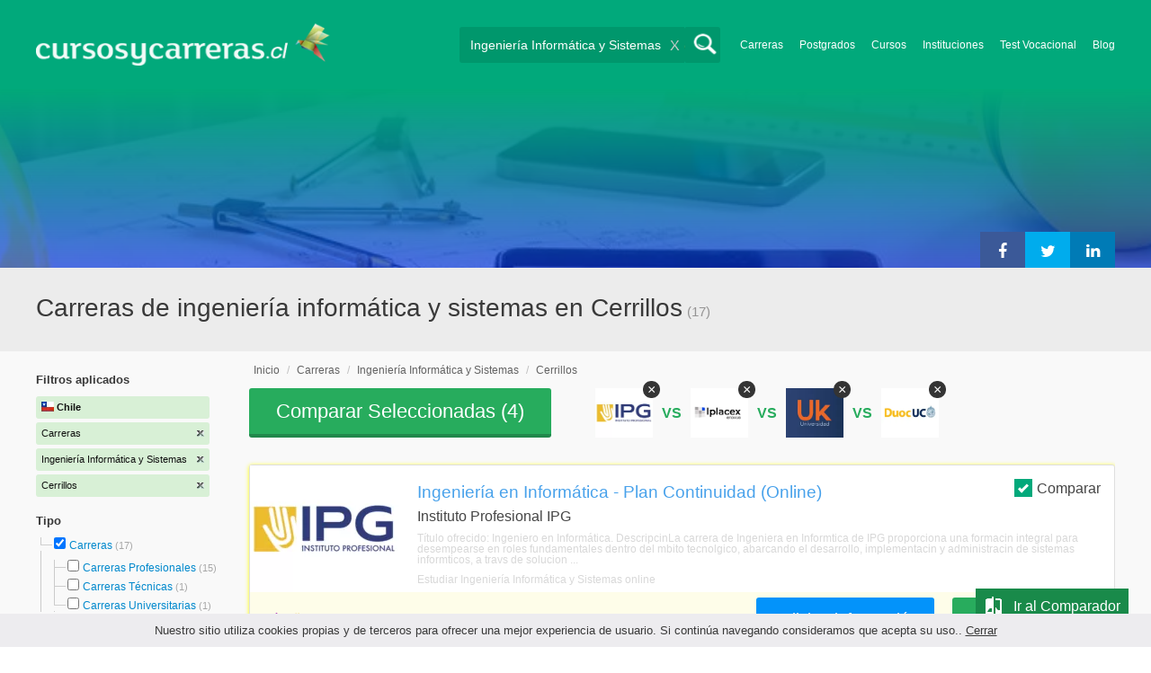

--- FILE ---
content_type: text/html; charset=utf-8
request_url: https://www.cursosycarreras.cl/carreras-ingenieria-informatica-cerrillos-TCZ-16-358-6461
body_size: 167764
content:
<!DOCTYPE html>
<!--[if lt IE 7]>
<html lang="es" class="no-js lt-ie9 lt-ie8 lt-ie7"> <![endif]-->
<!--[if IE 7]>
<html lang="es" class="no-js lt-ie9 lt-ie8"> <![endif]-->
<!--[if IE 8]>
<html lang="es" class="no-js lt-ie9"> <![endif]-->
<!--[if gt IE 8]><!-->
<html lang="es" class="no-js"> <!--<![endif]-->
<head>
		<meta charset="utf-8">
	<meta name="viewport" content="width=device-width, initial-scale=1">
	<link rel="dns-prefetch" href="//d2wu8443505y4l.cloudfront.net/">
	<link rel="dns-prefetch" href="//fonts.googleapis.com/">
	<link rel="dns-prefetch" href="//www.google-analytics.com/">
	<link rel="dns-prefetch" href="//ajax.googleapis.com/">
	<link rel="dns-prefetch" href="//cdnjs.cloudflare.com/">
	<link rel="dns-prefetch" href="//connect.facebook.net/">
	<title>Carreras de ingeniería informática y sistemas en Cerrillos - Cursosycarreras.cl</title>
	
			<link rel="amphtml" href="https://www.cursosycarreras.cl/amp/carreras-ingenieria-informatica-cerrillos-TCZ-16-358-6461" />
	
	<meta name="description"
		  content="Carreras de ingeniería informática y sistemas en Cerrillos. Te brindamos información relevante para decidir tu futuro profesional. Asesórate gratuitamente!">
		<!--[if IE]>
	<script src="https://cdnjs.cloudflare.com/ajax/libs/html5shiv/3.7.3/html5shiv.min.js"></script><![endif]-->
    <script src="/js/vendor/fallback.min.js"></script>
	<link rel="manifest" href="/manifest.json">


    <link rel="stylesheet" href="/css/directory.critical.min.css?buster=20251217095509" /><link rel="preload" href="/css/default.min.css?buster=20251217095509" as="style"><script>fallback.load({"default": "/css/default.min.css?buster=20251217095509"});</script><link rel="preload" href="/css/fonts.min.css?buster=20251217095509" as="style"><script>fallback.load({"fonts": "/css/fonts.min.css?buster=20251217095509"});</script>
			<link rel="icon" type="image/png" href="https://d2wu8443505y4l.cloudfront.net/img/static/cyc.ico">
		<meta name="robots" content="index,follow">
	<script type="text/javascript">
		var translation_list = 'solicitó información';
		var btnMore = 'Ver Más';
		var btnLess = 'Ver Menos';
		var btnFiltrar = 'FILTRAR';

		var language_id = 3;
		var fb_lang = 'es_LA';
		var gplus_lang = 'es-419';
		var domain_id = 3;
		var fb_app_id = "1749009852037344";
		var category_js = 'category-3.js';
		var origin = "Chile";

		var seguirLeyendo = 'Seguir leyendo';
		var priceFilters = '[0,1400000,2500000,3500000,"3.500.000+"]';
		var priceSymbol = '$';
        var busterHash = '20251217095509';
	</script>
		<script src="/js/directory.loader.min.js?buster=20251217095509"></script>
    <!-- PROD-1813 -->
    <script>
        var ua_parsed_device = {};
        var parser;
    </script>

	<style type="text/css">
		.ui-autocomplete {
			max-height: 300px;
			overflow-y: auto;
			overflow-x: hidden;
			padding: 0px;
			width: 288px !important;
		}

		* html .ui-autocomplete {
			height: 300px;
		}

		.ui-widget-content {
			background: #168CF8;
			border: 0px;
		}
		.ui-menu .ui-menu-item a {
			color: #FFFFFF;
		}
		.ui-menu .ui-menu-item a:hover {
			color: #000000;
		}
		@media (min-width: 0px) and (max-width: 1000px) {
			.ui-autocomplete {
				width: 259px !important;
			}
		}
	</style>

		
	
                    <script>
                    (function(i,s,o,g,r,a,m){i["GoogleAnalyticsObject"]=r;i[r]=i[r]||function(){
                    (i[r].q=i[r].q||[]).push(arguments)},i[r].l=1*new Date();a=s.createElement(o),
                    m=s.getElementsByTagName(o)[0];a.async=1;a.src=g;m.parentNode.insertBefore(a,m)
                    })(window,document,"script","//www.google-analytics.com/analytics.js","ga");

                    ga("create", "UA-2039841-1", "auto", {"legacyCookieDomain": "www.cursosycarreras.cl", "useAmpClientId": true});

                    ga(function(tracker) {
                        var clientId = tracker.get("clientId");
                        $(document).ready(function () {
                            fallback.ready(function() {
                                $.cookie("ga_client_id", clientId), { path: "/" };
                            });
                        });
                    });

                    ga("require", "GTM-MBDXGRC");
                    ga("send", "pageview");

                    var _gaq = _gaq || [];
                    _gaq.push(["_setAccount", "UA-2039841-1"]);
                    _gaq.push(["_setLocalGifPath", "https://d2wu8443505y4l.cloudfront.net/img/ga_track.gif"]);
                    _gaq.push(["_setLocalServerMode"]);

                    _gaq.push(["_trackPageview"]);

                    (function() {var ga = document.createElement("script"); ga.type = "text/javascript"; ga.async = true;
                    ga.src = ("https:" == document.location.protocol ? "https://" : "http://") + "stats.g.doubleclick.net/dc.js";
                    var s = document.getElementsByTagName("script")[0]; s.parentNode.insertBefore(ga, s);}
                    )();
                    </script>

                    <!-- Google tag (gtag.js) -->
                    <script async src="https://www.googletagmanager.com/gtag/js?id=UA-2039841-1"></script>
                    <script>
                        window.dataLayer = window.dataLayer || [];
                        function gtag(){dataLayer.push(arguments);}
                        gtag("js", new Date());

                        gtag("config", "UA-2039841-1");    // Universal Analytics property.
                        gtag("config", "G-6K2RD6RGP0", { "groups": "GA4" }); // G4
                    </script>
                
                <!-- Google tag (gtag.js) - Google Ads: AW-972370193 -->
                <script async src='https://www.googletagmanager.com/gtag/js?id=AW-972370193'></script>
                <script>
                    window.dataLayer = window.dataLayer || [];
                    function gtag(){dataLayer.push(arguments);}
                    gtag('js', new Date());

                    gtag('config','AW-972370193');
                </script>

                <script>
                function gtag_report_conversion(url) {
                var callback = function () {
                    if (typeof(url) != 'undefined') {
                    window.location = url;
                    }
                };
                gtag('event', 'conversion', {
                    'send_to': 'AW-972370193/4VOyCLCd2loQkeLUzwM',
                    'event_callback': callback
                });
                return false;
                }
                </script>
                <script>
                    window.dataLayer = window.dataLayer || [];
                    function gtag(){dataLayer.push(arguments);}
                    gtag('js', new Date());

                    gtag('config', 'AW-972370193',{'allow_enhanced_conversions': true});
                    var enhanced_conversion_data = {
                        'email': '', 
                        'phone_number': ''
                    };

                    </script>

                    <script>
                    function get_enhanced_conversion_data(){
                        var userInfo = JSON.parse($.cookie('user_info'));
                        if(typeof userInfo == 'undefined') {
                            userInfo = false;
                        }

                        var country_phone_code = $.cookie('enhanced_conversions_phone_code');
                        enhanced_conversion_data.email = userInfo !== false ? userInfo.email : document.querySelector('#email').value;
                        enhanced_conversion_data.phone_number = userInfo !== false ? userInfo.phone : document.querySelector('#mobile_phone').value; 

                        //enhanced_conversion_data.first_name = userInfo !== false ? userInfo.name : document.querySelector('#name').value;
                        //enhanced_conversion_data.last_name = userInfo !== false ? userInfo.lastname : document.querySelector('#lastname').value;

                        var phone_aux = enhanced_conversion_data.phone_number;

                        if(phone_aux[0] === '0') {
                            phone_aux = phone_aux.slice(1);
                        }

                        phone_aux = phone_aux.replace('-','').replaceAll(' ', '');

                        if(country_phone_code == '54') {
                            var re = /(11|[0-9]{3,4})15/;
                            phone_aux = phone_aux.replace(re, '$1' + '9');
                        }

                        phone_aux = country_phone_code + phone_aux;

                        enhanced_conversion_data.phone_number = phone_aux;   

                        gtag('event', 'conversion', {'send_to': 'AW-972370193/4VOyCLCd2loQkeLUzwM'});  
                    }
                    </script>
                
            <script>
            fallback.ready(['jQuery', 'jQuery.cookie'],function() {
                $(document).ready(function () {
                    function getParam(p) {
                        var match = RegExp('[?&]' + p + '=([^&]*)').exec(window.location.search);
                        return match && decodeURIComponent(match[1].replace(/\+/g, ' '));
                    }

                    function addGclid() {
                        var gclidParam = getParam('gclid');
                        if(gclidParam){
                            $.cookie('ga_gclid_ck', gclidParam, { path: '/', expires: 90 })
                        }
                    }

                    addGclid();

                })
            });
            </script>    <script>(function(w,d,t,r,u){var f,n,i;w[u]=w[u]||[],f=function(){var o={ti:"17273869"};o.q=w[u],w[u]=new UET(o),w[u].push("pageLoad")},n=d.createElement(t),n.src=r,n.async=1,n.onload=n.onreadystatechange=function(){var s=this.readyState;s&&s!=="loaded"&&s!=="complete"||(f(),n.onload=n.onreadystatechange=null)},i=d.getElementsByTagName(t)[0],i.parentNode.insertBefore(n,i)})(window,document,"script","//bat.bing.com/bat.js","uetq");</script>    <!-- Facebook Pixel Code -->
    <script>
    !function(f,b,e,v,n,t,s){if(f.fbq)return;n=f.fbq=function(){n.callMethod?
    n.callMethod.apply(n,arguments):n.queue.push(arguments)};if(!f._fbq)f._fbq=n;
    n.push=n;n.loaded=!0;n.version='2.0';n.queue=[];t=b.createElement(e);t.async=!0;
    t.src=v;s=b.getElementsByTagName(e)[0];s.parentNode.insertBefore(t,s)}(window,
    document,'script','https://connect.facebook.net/en_US/fbevents.js');

    fbq('init', '450204055122340');
    fbq('init', '211195203891851');
    fbq('track', "PageView");
    </script>
    <noscript><img height="1" width="1" style="display:none"
    src="https://www.facebook.com/tr?id=450204055122340&ev=PageView&noscript=1"
    /><img height="1" width="1" style="display:none"
    src="https://www.facebook.com/tr?id=211195203891851&ev=PageView&noscript=1"
    /></noscript>
    <!-- End Facebook Pixel Code -->

	<!-- Twitter single-event website tag code -->
	<script src="//platform.twitter.com/oct.js" type="text/javascript"></script>
	<noscript>
	<img height="1" width="1" style="display:none;" alt="" src="https://analytics.twitter.com/i/adsct?txn_id=nx6a2&p_id=Twitter&tw_sale_amount=0&tw_order_quantity=0" />
	<img height="1" width="1" style="display:none;" alt="" src="//t.co/i/adsct?txn_id=nx6a2&p_id=Twitter&tw_sale_amount=0&tw_order_quantity=0" />
	</noscript>
	<!-- End Twitter single-event website tag code -->
	
			<script type='text/javascript'>
				fbq('track', 'ViewContent', {
					content_ids: ['358'],
					content_type: 'product',
					content_name: 'Ingeniería Informática y Sistemas',
					content_category: 'Ingeniería Informática y Sistemas',
					value: 0,
					currency: 'CLP',
					country: 'CL'
					
					
					
				}, {eventID:'ViewContent-69687773dbe99'});
			</script>
				<script type="text/javascript">
			var google_tag_params = {
			edu_pid: "['437631','436821','384729','328014','343701']",
			edu_pagetype: "searchresults",
			edu_plocid:  'Cerrillos',
			edu_category: "Ingeniería Informática y Sistemas"
			};
		</script>			<script type="text/javascript">
				twttr.conversion.trackPid('nx6a2', { tw_sale_amount: 0, tw_order_quantity: 0 });
			</script>		<script type="text/javascript">
		fallback.load({'google_trackConversion' : ['//www.googleadservices.com/pagead/conversion_async.js']});
		fallback.ready(['google_trackConversion'], function() {
			window.google_trackConversion({
			  google_conversion_id: 972370193,
			  google_custom_params: window.google_tag_params,
			  google_remarketing_only: true
			});
		});
		</script>            <script src="/js/vendor/newrelic.js"></script>
    
	</head>
<body>

        <!-- Google Tag Manager (noscript) -->
        <noscript><iframe src='https://www.googletagmanager.com/ns.html?id=GTM-TWQPXZQ'
        height='0' width='0' style='display:none;visibility:hidden'></iframe></noscript>
        <!-- End Google Tag Manager (noscript) -->
        <div class="gdpr-advice"><span>Nuestro sitio utiliza cookies propias y de terceros para ofrecer una mejor experiencia de usuario. Si continúa navegando consideramos que acepta su uso.. <a href="#">Cerrar</a></span></div>
<script>
  //cuando se carga facebook.min.js a este FB.init no le da bola
  //to refactor, ver si realmente es necesario dejarlo aca
  window.fbAsyncInit = function() {
    FB.init({
      appId      : fb_app_id,
      xfbml      : true,
      version    : 'v4.0'
    });
  };

  (function(d, s, id){
     var js, fjs = d.getElementsByTagName(s)[0];
     if (d.getElementById(id)) {return;}
     js = d.createElement(s); js.id = id;
     js.src = "//connect.facebook.net/"+fb_lang+"/all.js";
     fjs.parentNode.insertBefore(js, fjs);
   }(document, 'script', 'facebook-jssdk'));

    </script>
<div id="fb-root"></div>
<div class="site-background">
	<div class="wrap">
		<header class="header2">
			<div class="wr1">
				<nav class="header-logo2">
						                    <h4 id="header-logo-cl2">
	                        <a
	                        	href="https://www.cursosycarreras.cl/"
	                        	title="www.cursosycarreras.cl">
	                            <picture>
                                    <source srcset="https://d2wu8443505y4l.cloudfront.net/img/static/logo-3.png" media="(max-width: 1000px)">
                                    <img
		                            	src="https://d2wu8443505y4l.cloudfront.net/img/static/logo_cyc_cl.webp"
		                            	alt="www.cursosycarreras.cl">
                                </picture>
	                        </a>
	                    </h4>
	                				</nav>
                				<div class="menu-btn"  onclick="toggleMenu()"></div>
				<div class="search-btn"></div>
				<div class="menu-options" id="menu-options">
					<ul>
						<li><a href="https://www.cursosycarreras.cl/carreras-T-16">Carreras</a></li><li><a href="https://www.cursosycarreras.cl/postgrados-T-4">Postgrados</a></li><li><a href="https://www.cursosycarreras.cl/cursos-T-1">Cursos</a></li><li><a href="https://www.cursosycarreras.cl/instituciones-educativas-chile">Instituciones</a></li><li><a href="https://www.cursosycarreras.cl/test_vocacional_orientacion_vocacional.php">Test Vocacional</a></li><li><a href="https://www.cursosycarreras.cl/orientacion/">Blog</a></li>					</ul>
				</div>


				<div id="buscador-collapsable">
										<form action="https://www.cursosycarreras.cl/search" method="get" class="left search-form validate-search-form active" >
												<input name="q" type="text"
							   class="buscador active"  value="Ingeniería Informática y Sistemas"							   placeholder="¿Qué quieres aprender?"/>
						<input type="submit" value="" class="search_button"/>
						<a href="" class="cross">X</a>
					</form>
				</div>
                				<br class="clr">
			</div>



			                    					<div id="categoryBanner">
				    	<div class="banner-container" style="background-image: url('https://d2wu8443505y4l.cloudfront.net/img/categories/desktop/ingenieria-54.webp');">
				    		<div class="banner-gradient-opacity blue">
					    		<div class="content-wrapper-relative-container">
					    													<ul class="social-share cf">
											<li><a title="Compartir en Linkedin" class="linktin pop-upper" href="https://www.linkedin.com/shareArticle?mini=true&amp;url=https://www.cursosycarreras.cl/carreras-ingenieria-informatica-cerrillos-TCZ-16-358-6461&amp;title=Carreras de ingeniería informática y sistemas en Cerrillos - Cursosycarreras.cl&amp;summary=undefined&amp;source=" onclick="return shareWindow(this.href, 520, 350);"><i class="fa fa-linkedin"></i></a></li>
											<li><a title="Compartir en Twitter" class="tivitir pop-upper" href="https://twitter.com/home?status=https://www.cursosycarreras.cl/carreras-ingenieria-informatica-cerrillos-TCZ-16-358-6461" onclick="return shareWindow(this.href, 520, 350);"><i class="fa fa-twitter"></i></a></li>
											<li><a title="Compartir en Facebook" class="feysbuk pop-upper" href="https://www.facebook.com/sharer/sharer.php?u=https://www.cursosycarreras.cl/carreras-ingenieria-informatica-cerrillos-TCZ-16-358-6461&amp;t=Carreras de ingeniería informática y sistemas en Cerrillos - Cursosycarreras.cl" onclick="return shareWindow(this.href, 520, 350);"><i class="fa fa-facebook"></i></a></li>
										</ul>
																		</div>
							</div>
				    	</div>
					</div>
					


			
			<!--Franja con nombre de categoria -->
								<div class="search-result-text hide_mobile ">
						<div class="content-wrapper">
														<h1 class="left span_h ">
								<strong>Carreras de ingeniería informática y sistemas en Cerrillos</strong><span style='padding-left: 5px;'>(17)</span>							</h1>
														<br class="clr">
						</div>
					</div>
					
		</header>





		<div class="wrapper">
			<section role="main" id="main-content">
				
		<div id="categoryBanner_mobile">
	    <div style="background-image: url('https://d2wu8443505y4l.cloudfront.net/img/categories/mobile/ingenieria-54.webp');">
	    	<div class="banner-gradient-opacity blue"></div>
	    </div>
	</div>

<!-- PROD-845 -->
<script>
	var show_comparator_preview = true;

	var site_url = "https://www.cursosycarreras.cl/";
</script>

<!-- PROD-1187 -->
<script>
	fallback.ready(function(){
		$(document).ready(function(){
			window.googletag = window.googletag || {cmd: []};
googletag.cmd.push(function() {
	googletag.defineSlot('/4068930/LISTADOS_DK_1_CL', [217, 409], 'div-LISTADOS_DK_1_CL').addService(googletag.pubads());
	googletag.defineSlot('/4068930/LISTADOS_DK_2_CL', [961, 162], 'div-LISTADOS_DK_2_CL').addService(googletag.pubads());
	googletag.defineSlot('/4068930/LISTADOS_MOBILE_AMP_1_CL', [300, 200], 'div-LISTADOS_MOBILE_AMP_1_CL').addService(googletag.pubads());
	googletag.defineSlot('/4068930/LISTADOS_MOBILE_AMP_2_CL', [300, 200], 'div-LISTADOS_MOBILE_AMP_2_CL').addService(googletag.pubads());
	googletag.pubads().enableSingleRequest();
	googletag.pubads().collapseEmptyDivs();
	googletag.enableServices();
});
if($(document).width() >= 1000){
	googletag.cmd.push(function() { googletag.display('div-LISTADOS_DK_1_CL'); });
	googletag.cmd.push(function() { googletag.display('div-LISTADOS_DK_2_CL'); });
}
else{
	googletag.cmd.push(function() { googletag.display('div-LISTADOS_MOBILE_AMP_1_CL'); });
	googletag.cmd.push(function() { googletag.display('div-LISTADOS_MOBILE_AMP_2_CL'); });
}

			function DFPBannerFixed(element){
				if(element.length){
					element.css('position', 'relative');
					element.css('top', 'unset');

					var position = element.offset();
					var scrollTop = $(window).scrollTop();
					
					if(position.top < scrollTop){
						element.css('position', 'fixed');
						element.css('top', '0px');
					}else{
						element.css('position', 'relative');
						element.css('top', 'unset');
					}
				}
			}

			function removeDFPBannerListadosMobileAmp1OnDK(){
				if($(window).width() >= 1000){
					if($('.DFPBanner_LISTADOS_MOBILE_AMP_1').length){
						$('.DFPBanner_LISTADOS_MOBILE_AMP_1').remove();
					}
				}
			}
			
			removeDFPBannerListadosMobileAmp1OnDK();
			DFPBannerFixed($('.DFPBanner_LISTADOS_DK_1'));
			$(window).scroll( function(){
		        DFPBannerFixed($('.DFPBanner_LISTADOS_DK_1'));
		    });
				});
	});

	// PROD-1873
	var whatsapp_lead = null;
	var whatsapp_lead_province_name = null;
	var whatsapp_lead_group_url = null;
</script>



<a href="#form_not_multi" id="foo" class="fancybox_nm" style="display: none"></a>
<div id="form_not_multi"></div>
<div class="search-result search-result-no-border-top">
	<div class="search-result-text show_mobile_only categoryImageHeightFix">
		<div class="content-wrapper">
							<h1 class="left span_h ">
				<strong>Carreras de ingeniería informática y sistemas en Cerrillos</strong>				<span class="left" style="vertical-align: top;padding-left: 5px;">(17)</span>
			</h1>

			<br class="clr">
		</div>
	</div>

	<article class="results-bottom">
				<div class="content-wrapper">
			<div id="filter-mobile-wrapper">
				<div class="applied-filters">
					<ul>
										<li>
			<a href="https://www.cursosycarreras.cl/ingenieria-informatica-cerrillos-CZ-358-6461">
				<span class="text">Carreras</span>
				<span class="close right">
				</span>
			</a>
		</li>
			<li>
			<a href="https://www.cursosycarreras.cl/carreras-cerrillos-TZ-16-6461">
				<span class="text">Ingeniería Informática y Sistemas</span>
				<span class="close right">
				</span>
			</a>
		</li>
			<li>
			<a href="https://www.cursosycarreras.cl/carreras-ingenieria-informatica-TC-16-358">
				<span class="text">Cerrillos</span>
				<span class="close right">
				</span>
			</a>
		</li>
			
					</ul>
				</div>
				<div id="btn-filtrar">FILTRAR</div>
			</div>
			<aside class="left" id="aside-left">
	<!-- PROD-633 slot: LISTADOS_DK_1 -->
		<form id="faceted_nav_form" name="faceted_nav_form" action="/search">
		<div class="filter-box applied-filters">
			<div class="title">Filtros aplicados</div>
			<nav>
				<ul>
					<li>
						<a href="">
							<span class="flag chi" ></span>
							<span class="text_country">Chile</span>
						</a>
					</li>
									<li>
			<a href="https://www.cursosycarreras.cl/ingenieria-informatica-cerrillos-CZ-358-6461">
				<span class="text">Carreras</span>
				<span class="close right">
				</span>
			</a>
		</li>
			<li>
			<a href="https://www.cursosycarreras.cl/carreras-cerrillos-TZ-16-6461">
				<span class="text">Ingeniería Informática y Sistemas</span>
				<span class="close right">
				</span>
			</a>
		</li>
			<li>
			<a href="https://www.cursosycarreras.cl/carreras-ingenieria-informatica-TC-16-358">
				<span class="text">Cerrillos</span>
				<span class="close right">
				</span>
			</a>
		</li>
			
				</ul>
			</nav>
		</div>

		
					<div class="filter-box location checkbox">
				<div class="title">Tipo</div>
				<nav>
					<ul>
						<li class="first-node"></label>
							<ul class="child-filters"><li class="last-node SearchTypeTracking" id="Carreras">
								<label>
								<input type="checkbox" name="type_id" data-level="0" class="level_0" data-route="search"  data-url="https://www.cursosycarreras.cl/ingenieria-informatica-cerrillos-CZ-358-6461" value="16" checked />
									<a href="https://www.cursosycarreras.cl/ingenieria-informatica-cerrillos-CZ-358-6461" title="Carreras">Carreras</a><span> (17)</span><br class="clr">
								</label><ul class="child-filters"><li class="first-node SearchTypeTracking" id="Carreras-Profesionales">
								<label>
								<input type="checkbox" name="type_id" data-level="1" class="level_1" data-route="search"  data-url="https://www.cursosycarreras.cl/carrera-profesional-ingenieria-informatica-cerrillos-TCZ-23-358-6461" value="23"  />
									<a href="https://www.cursosycarreras.cl/carrera-profesional-ingenieria-informatica-cerrillos-TCZ-23-358-6461" title="Carreras Profesionales">Carreras Profesionales</a><span> (15)</span><br class="clr">
								</label></li><li class=" SearchTypeTracking" id="Carreras-Técnicas">
								<label>
								<input type="checkbox" name="type_id" data-level="1" class="level_1" data-route="search"  data-url="https://www.cursosycarreras.cl/carreras-tecnicas-ingenieria-informatica-cerrillos-TCZ-3-358-6461" value="3"  />
									<a href="https://www.cursosycarreras.cl/carreras-tecnicas-ingenieria-informatica-cerrillos-TCZ-3-358-6461" title="Carreras Técnicas">Carreras Técnicas</a><span> (1)</span><br class="clr">
								</label></li><li class="last-node SearchTypeTracking" id="Carreras-Universitarias">
								<label>
								<input type="checkbox" name="type_id" data-level="1" class="level_1" data-route="search"  data-url="https://www.cursosycarreras.cl/carreras-universitarias-ingenieria-informatica-cerrillos-TCZ-2-358-6461" value="2"  />
									<a href="https://www.cursosycarreras.cl/carreras-universitarias-ingenieria-informatica-cerrillos-TCZ-2-358-6461" title="Carreras Universitarias">Carreras Universitarias</a><span> (1)</span><br class="clr">
								</label></li></ul></li></ul>						</li>
					</ul>
				</nav>
				<br>
			</div>
		
		
		
							<div class="filter-box method checkbox">
				<div class="title">Modalidad de Enseñanza</div>
				<nav>
					<ul>
																				<li id="Online" class="SearchMethodTracking">
								<label>
									<input name="method_id" type="checkbox" data-route="search" data-url="https://www.cursosycarreras.cl/carreras-ingenieria-informatica-cerrillos-online-TCZM-16-358-6461-3" value="3"  />
									<a href="https://www.cursosycarreras.cl/carreras-ingenieria-informatica-cerrillos-online-TCZM-16-358-6461-3">Online </a><span>(16)</span>
									<br class="clr">
								</label>
							</li>
																				<li id="Presencial" class="SearchMethodTracking">
								<label>
									<input name="method_id" type="checkbox" data-route="search" data-url="https://www.cursosycarreras.cl/carreras-ingenieria-informatica-cerrillos-presencial-TCZM-16-358-6461-1" value="1"  />
									<a href="https://www.cursosycarreras.cl/carreras-ingenieria-informatica-cerrillos-presencial-TCZM-16-358-6461-1">Presencial </a><span>(1)</span>
									<br class="clr">
								</label>
							</li>
											</ul>
				</nav>
			</div>
				
					<div class="filter-box price checkbox">
				<div class="title" style="margin-bottom: 0px;">Precio</div>
				<nav>
				<input class="price_range_filter" />
				<input 
					type="button" 
					class="apply-price-filter" 
					data-route="search" 
					value="Aplicar"
					 />
				</nav>
			</div>
		
							<div class="filter-box location checkbox">
				<div class="title">Ubicación</div>
										<nav>
						<ul>

						<li class="first-node"><label><a href="" class="country_a">Chile   </a><span>(391)</span></label>
							<ul class="child-filters"><li class="first-node SearchZoneTracking" id="RM-Santiago-de-Chile">
								<label>
								<input type="checkbox" name="zone_id" data-level="1" class="level_1" data-route="search"  data-url="https://www.cursosycarreras.cl/carreras-ingenieria-informatica-santiago-de-chile-TCZ-16-358-6209" value="6209"  />
									<a href="https://www.cursosycarreras.cl/carreras-ingenieria-informatica-santiago-de-chile-TCZ-16-358-6209">RM Santiago de Chile</a><span> (84)</span><br class="clr">
                                </label><ul class="child-filters"><li class="first-node SearchZoneTracking" id="Santiago">
								<label>
								<input type="checkbox" name="zone_id" data-level="2" class="level_2" data-route="search"  data-url="https://www.cursosycarreras.cl/carreras-ingenieria-informatica-santiago-TCZ-16-358-6506" value="6506"  />
									<a href="https://www.cursosycarreras.cl/carreras-ingenieria-informatica-santiago-TCZ-16-358-6506">Santiago</a><span> (48)</span><br class="clr">
                                </label></li><li class=" SearchZoneTracking" id="Providencia">
								<label>
								<input type="checkbox" name="zone_id" data-level="2" class="level_2" data-route="search"  data-url="https://www.cursosycarreras.cl/carreras-ingenieria-informatica-providencia-TCZ-16-358-6493" value="6493"  />
									<a href="https://www.cursosycarreras.cl/carreras-ingenieria-informatica-providencia-TCZ-16-358-6493">Providencia</a><span> (23)</span><br class="clr">
                                </label></li><li class=" SearchZoneTracking" id="Las-Condes">
								<label>
								<input type="checkbox" name="zone_id" data-level="2" class="level_2" data-route="search"  data-url="https://www.cursosycarreras.cl/carreras-ingenieria-informatica-las-condes-TCZ-16-358-6478" value="6478"  />
									<a href="https://www.cursosycarreras.cl/carreras-ingenieria-informatica-las-condes-TCZ-16-358-6478">Las Condes</a><span> (21)</span><br class="clr">
                                </label></li><li class=" SearchZoneTracking" id="Ñuñoa">
								<label>
								<input type="checkbox" name="zone_id" data-level="2" class="level_2" data-route="search"  data-url="https://www.cursosycarreras.cl/carreras-ingenieria-informatica-nunoa-TCZ-16-358-6486" value="6486"  />
									<a href="https://www.cursosycarreras.cl/carreras-ingenieria-informatica-nunoa-TCZ-16-358-6486">Ñuñoa</a><span> (20)</span><br class="clr">
                                </label></li><li class=" SearchZoneTracking" id="San-Joaquín">
								<label>
								<input type="checkbox" name="zone_id" data-level="2" class="level_2" data-route="search"  data-url="https://www.cursosycarreras.cl/carreras-ingenieria-informatica-san-joaquin-TCZ-16-358-6501" value="6501"  />
									<a href="https://www.cursosycarreras.cl/carreras-ingenieria-informatica-san-joaquin-TCZ-16-358-6501">San Joaquín</a><span> (19)</span><br class="clr">
                                </label></li><li class=" SearchZoneTracking" id="Puente-Alto">
								<label>
								<input type="checkbox" name="zone_id" data-level="2" class="level_2" data-route="search"  data-url="https://www.cursosycarreras.cl/carreras-ingenieria-informatica-puente-alto-TCZ-16-358-6495" value="6495"  />
									<a href="https://www.cursosycarreras.cl/carreras-ingenieria-informatica-puente-alto-TCZ-16-358-6495">Puente Alto</a><span> (19)</span><br class="clr">
                                </label></li><li class=" SearchZoneTracking" id="Macul">
								<label>
								<input type="checkbox" name="zone_id" data-level="2" class="level_2" data-route="search"  data-url="https://www.cursosycarreras.cl/carreras-ingenieria-informatica-macul-TCZ-16-358-6482" value="6482"  />
									<a href="https://www.cursosycarreras.cl/carreras-ingenieria-informatica-macul-TCZ-16-358-6482">Macul</a><span> (19)</span><br class="clr">
                                </label></li><li class=" SearchZoneTracking" id="Maipú">
								<label>
								<input type="checkbox" name="zone_id" data-level="2" class="level_2" data-route="search"  data-url="https://www.cursosycarreras.cl/carreras-ingenieria-informatica-maipu-TCZ-16-358-6483" value="6483"  />
									<a href="https://www.cursosycarreras.cl/carreras-ingenieria-informatica-maipu-TCZ-16-358-6483">Maipú</a><span> (18)</span><br class="clr">
                                </label></li><li class=" SearchZoneTracking" id="San-Bernardo">
								<label>
								<input type="checkbox" name="zone_id" data-level="2" class="level_2" data-route="search"  data-url="https://www.cursosycarreras.cl/carreras-ingenieria-informatica-san-bernardo-TCZ-16-358-6500" value="6500"  />
									<a href="https://www.cursosycarreras.cl/carreras-ingenieria-informatica-san-bernardo-TCZ-16-358-6500">San Bernardo</a><span> (17)</span><br class="clr">
                                </label></li><li class=" SearchZoneTracking" id="Renca">
								<label>
								<input type="checkbox" name="zone_id" data-level="2" class="level_2" data-route="search"  data-url="https://www.cursosycarreras.cl/carreras-ingenieria-informatica-renca-TCZ-16-358-6499" value="6499"  />
									<a href="https://www.cursosycarreras.cl/carreras-ingenieria-informatica-renca-TCZ-16-358-6499">Renca</a><span> (17)</span><br class="clr">
                                </label></li><li class=" SearchZoneTracking" id="Melipilla">
								<label>
								<input type="checkbox" name="zone_id" data-level="2" class="level_2" data-route="search"  data-url="https://www.cursosycarreras.cl/carreras-ingenieria-informatica-melipilla-TCZ-16-358-6485" value="6485"  />
									<a href="https://www.cursosycarreras.cl/carreras-ingenieria-informatica-melipilla-TCZ-16-358-6485">Melipilla</a><span> (17)</span><br class="clr">
                                </label></li><li class=" SearchZoneTracking" id="La-Granja">
								<label>
								<input type="checkbox" name="zone_id" data-level="2" class="level_2" data-route="search"  data-url="https://www.cursosycarreras.cl/carreras-ingenieria-informatica-la-granja-TCZ-16-358-6474" value="6474"  />
									<a href="https://www.cursosycarreras.cl/carreras-ingenieria-informatica-la-granja-TCZ-16-358-6474">La Granja</a><span> (17)</span><br class="clr">
                                </label></li><li class=" SearchZoneTracking" id="La-Florida">
								<label>
								<input type="checkbox" name="zone_id" data-level="2" class="level_2" data-route="search"  data-url="https://www.cursosycarreras.cl/carreras-ingenieria-informatica-la-florida-TCZ-16-358-6473" value="6473"  />
									<a href="https://www.cursosycarreras.cl/carreras-ingenieria-informatica-la-florida-TCZ-16-358-6473">La Florida</a><span> (17)</span><br class="clr">
                                </label></li><li class=" SearchZoneTracking" id="Huechuraba">
								<label>
								<input type="checkbox" name="zone_id" data-level="2" class="level_2" data-route="search"  data-url="https://www.cursosycarreras.cl/carreras-ingenieria-informatica-huechuraba-TCZ-16-358-6469" value="6469"  />
									<a href="https://www.cursosycarreras.cl/carreras-ingenieria-informatica-huechuraba-TCZ-16-358-6469">Huechuraba</a><span> (17)</span><br class="clr">
                                </label></li><li class=" SearchZoneTracking" id="El-Bosque">
								<label>
								<input type="checkbox" name="zone_id" data-level="2" class="level_2" data-route="search"  data-url="https://www.cursosycarreras.cl/carreras-ingenieria-informatica-el-bosque-TCZ-16-358-6466" value="6466"  />
									<a href="https://www.cursosycarreras.cl/carreras-ingenieria-informatica-el-bosque-TCZ-16-358-6466">El Bosque</a><span> (17)</span><br class="clr">
                                </label></li><li class="last-node SearchZoneTracking" id="Cerrillos">
								<label>
								<input type="checkbox" name="zone_id" data-level="2" class="level_2" data-route="search"  data-url="https://www.cursosycarreras.cl/carreras-ingenieria-informatica-TC-16-358" value="6461" checked />
									<a href="https://www.cursosycarreras.cl/carreras-ingenieria-informatica-TC-16-358">Cerrillos</a><span> (17)</span><br class="clr">
                                </label></li></ul></li><li class=" SearchZoneTracking" id="VIII-Biobío">
								<label>
								<input type="checkbox" name="zone_id" data-level="1" class="level_1" data-route="search"  data-url="https://www.cursosycarreras.cl/carreras-ingenieria-informatica-biobio-TCZ-16-358-6201" value="6201"  />
									<a href="https://www.cursosycarreras.cl/carreras-ingenieria-informatica-biobio-TCZ-16-358-6201">VIII Biobío</a><span> (31)</span><br class="clr">
                                </label></li><li class=" SearchZoneTracking" id="V-Valparaíso">
								<label>
								<input type="checkbox" name="zone_id" data-level="1" class="level_1" data-route="search"  data-url="https://www.cursosycarreras.cl/carreras-ingenieria-informatica-valparaiso-TCZ-16-358-6211" value="6211"  />
									<a href="https://www.cursosycarreras.cl/carreras-ingenieria-informatica-valparaiso-TCZ-16-358-6211">V Valparaíso</a><span> (30)</span><br class="clr">
                                </label></li><li class=" SearchZoneTracking" id="X-Los-Lagos">
								<label>
								<input type="checkbox" name="zone_id" data-level="1" class="level_1" data-route="search"  data-url="https://www.cursosycarreras.cl/carreras-ingenieria-informatica-los-lagos-TCZ-16-358-6205" value="6205"  />
									<a href="https://www.cursosycarreras.cl/carreras-ingenieria-informatica-los-lagos-TCZ-16-358-6205">X Los Lagos</a><span> (29)</span><br class="clr">
                                </label></li><li class=" SearchZoneTracking" id="II-Antofagasta">
								<label>
								<input type="checkbox" name="zone_id" data-level="1" class="level_1" data-route="search"  data-url="https://www.cursosycarreras.cl/carreras-ingenieria-informatica-antofagasta-TCZ-16-358-6197" value="6197"  />
									<a href="https://www.cursosycarreras.cl/carreras-ingenieria-informatica-antofagasta-TCZ-16-358-6197">II Antofagasta</a><span> (23)</span><br class="clr">
                                </label></li><li class=" SearchZoneTracking" id="XVI---Ñuble">
								<label>
								<input type="checkbox" name="zone_id" data-level="1" class="level_1" data-route="search"  data-url="https://www.cursosycarreras.cl/carreras-ingenieria-informatica-xvi-nuble-TCZ-16-358-12324" value="12324"  />
									<a href="https://www.cursosycarreras.cl/carreras-ingenieria-informatica-xvi-nuble-TCZ-16-358-12324">XVI - Ñuble</a><span> (22)</span><br class="clr">
                                </label></li><li class=" SearchZoneTracking" id="VII-Maule">
								<label>
								<input type="checkbox" name="zone_id" data-level="1" class="level_1" data-route="search"  data-url="https://www.cursosycarreras.cl/carreras-ingenieria-informatica-maule-TCZ-16-358-6208" value="6208"  />
									<a href="https://www.cursosycarreras.cl/carreras-ingenieria-informatica-maule-TCZ-16-358-6208">VII Maule</a><span> (22)</span><br class="clr">
                                </label></li><li class=" SearchZoneTracking" id="I-Tarapacá">
								<label>
								<input type="checkbox" name="zone_id" data-level="1" class="level_1" data-route="search"  data-url="https://www.cursosycarreras.cl/carreras-ingenieria-informatica-tarapaca-TCZ-16-358-6210" value="6210"  />
									<a href="https://www.cursosycarreras.cl/carreras-ingenieria-informatica-tarapaca-TCZ-16-358-6210">I Tarapacá</a><span> (21)</span><br class="clr">
                                </label></li><li class=" SearchZoneTracking" id="IV-Coquimbo">
								<label>
								<input type="checkbox" name="zone_id" data-level="1" class="level_1" data-route="search"  data-url="https://www.cursosycarreras.cl/carreras-ingenieria-informatica-coquimbo-TCZ-16-358-6202" value="6202"  />
									<a href="https://www.cursosycarreras.cl/carreras-ingenieria-informatica-coquimbo-TCZ-16-358-6202">IV Coquimbo</a><span> (21)</span><br class="clr">
                                </label></li><li class=" SearchZoneTracking" id="VI-Libertador-General-Bernardo-O'Higgins">
								<label>
								<input type="checkbox" name="zone_id" data-level="1" class="level_1" data-route="search"  data-url="https://www.cursosycarreras.cl/carreras-ingenieria-informatica-libertador-general-bernardo-o-higgins-TCZ-16-358-6204" value="6204"  />
									<a href="https://www.cursosycarreras.cl/carreras-ingenieria-informatica-libertador-general-bernardo-o-higgins-TCZ-16-358-6204">VI Libertador General Bernardo O'Higgins</a><span> (19)</span><br class="clr">
                                </label></li><li class=" SearchZoneTracking" id="IX-La-Araucanía">
								<label>
								<input type="checkbox" name="zone_id" data-level="1" class="level_1" data-route="search"  data-url="https://www.cursosycarreras.cl/carreras-ingenieria-informatica-la-araucania-TCZ-16-358-6203" value="6203"  />
									<a href="https://www.cursosycarreras.cl/carreras-ingenieria-informatica-la-araucania-TCZ-16-358-6203">IX La Araucanía</a><span> (19)</span><br class="clr">
                                </label></li><li class=" SearchZoneTracking" id="XII-Magallanes-y-Antártica-Chilena">
								<label>
								<input type="checkbox" name="zone_id" data-level="1" class="level_1" data-route="search"  data-url="https://www.cursosycarreras.cl/carreras-ingenieria-informatica-magallanes-y-antartica-chilena-TCZ-16-358-6207" value="6207"  />
									<a href="https://www.cursosycarreras.cl/carreras-ingenieria-informatica-magallanes-y-antartica-chilena-TCZ-16-358-6207">XII Magallanes y Antártica Chilena</a><span> (18)</span><br class="clr">
                                </label></li><li class=" SearchZoneTracking" id="III-Atacama">
								<label>
								<input type="checkbox" name="zone_id" data-level="1" class="level_1" data-route="search"  data-url="https://www.cursosycarreras.cl/carreras-ingenieria-informatica-atacama-TCZ-16-358-6199" value="6199"  />
									<a href="https://www.cursosycarreras.cl/carreras-ingenieria-informatica-atacama-TCZ-16-358-6199">III Atacama</a><span> (18)</span><br class="clr">
                                </label></li><li class=" SearchZoneTracking" id="XIV-Los-Ríos">
								<label>
								<input type="checkbox" name="zone_id" data-level="1" class="level_1" data-route="search"  data-url="https://www.cursosycarreras.cl/carreras-ingenieria-informatica-los-rios-TCZ-16-358-6206" value="6206"  />
									<a href="https://www.cursosycarreras.cl/carreras-ingenieria-informatica-los-rios-TCZ-16-358-6206">XIV Los Ríos</a><span> (17)</span><br class="clr">
                                </label></li><li class="last-node SearchZoneTracking" id="XV-Arica-y-Parinacota">
								<label>
								<input type="checkbox" name="zone_id" data-level="1" class="level_1" data-route="search"  data-url="https://www.cursosycarreras.cl/carreras-ingenieria-informatica-arica-y-parinacota-TCZ-16-358-6198" value="6198"  />
									<a href="https://www.cursosycarreras.cl/carreras-ingenieria-informatica-arica-y-parinacota-TCZ-16-358-6198">XV Arica y Parinacota</a><span> (17)</span><br class="clr">
                                </label></li></ul>						</li>
						</ul>
					</nav>
					<br>
								</div>
		
		
							<div class="filter-box duration checkbox">
				<div class="title">Duración</div>
				<nav>
					<ul>
																				<li id="Entre-1-y-3-años" class="SearchMethodTracking">
								<label>
									<input name="duration_id" type="checkbox" data-route="search" data-url="https://www.cursosycarreras.cl/carreras-ingenieria-informatica-cerrillos-entre-1-y-3-anos-TCZD-16-358-6461-5" value="5"  />
									<a href="https://www.cursosycarreras.cl/carreras-ingenieria-informatica-cerrillos-entre-1-y-3-anos-TCZD-16-358-6461-5">Entre 1 y 3 años </a><span>(8)</span>
									<br class="clr">
								</label>
							</li>
																				<li id="Más-de-4-años" class="SearchMethodTracking">
								<label>
									<input name="duration_id" type="checkbox" data-route="search" data-url="https://www.cursosycarreras.cl/carreras-ingenieria-informatica-cerrillos-mas-de-4-anos-TCZD-16-358-6461-6" value="6"  />
									<a href="https://www.cursosycarreras.cl/carreras-ingenieria-informatica-cerrillos-mas-de-4-anos-TCZD-16-358-6461-6">Más de 4 años </a><span>(9)</span>
									<br class="clr">
								</label>
							</li>
											</ul>
				</nav>
			</div>
		
		

							<div class="filter-box kind checkbox">
				<div class="title">Pública / Privada</div>
				<nav>
					<ul>
																				<li id="Instituciones-Privadas" class="SearchKindTracking">
								<label>
									<input name="kind" type="checkbox" data-route="search" data-url="https://www.cursosycarreras.cl/carreras-ingenieria-informatica-cerrillos-instituciones-privadas-TCZK-16-358-6461-2" value="2"  />
									<a href="https://www.cursosycarreras.cl/carreras-ingenieria-informatica-cerrillos-instituciones-privadas-TCZK-16-358-6461-2">Instituciones Privadas <span>(17)</span></a>
									<br class="clr">
								</label>
							</li>
											</ul>
				</nav>
			</div>
				
							<div class="filter-box institution checkbox">
				<div class="title">Institución</div>
				<nav>
					<ul>
																				<li id="CIISA---Instituto-Profesional-CIISA">
								<label>
									<a href="https://www.cursosycarreras.cl/carreras-ingenieria-informatica-cerrillos-instituto-profesional-ciisa-TCZI-16-358-6461-2512"><div class="institution_facet">CIISA - Instituto Profesional CIISA</div>  <span class="institution_facet">(7)</span> </a>
									<br class="clr">
								</label>
							</li>
																				<li id="IPG---Instituto-Profesional-IPG">
								<label>
									<a href="https://www.cursosycarreras.cl/carreras-ingenieria-informatica-cerrillos-instituto-profesional-ipg-TCZI-16-358-6461-2507"><div class="institution_facet">IPG - Instituto Profesional IPG</div>  <span class="institution_facet">(2)</span> </a>
									<br class="clr">
								</label>
							</li>
																				<li id="IPLACEX---Instituto-Profesional-Latinoamericano-de-Comercio-Exterior">
								<label>
									<a href="https://www.cursosycarreras.cl/carreras-ingenieria-informatica-cerrillos-instituto-profesional-iplacex-TCZI-16-358-6461-894"><div class="institution_facet">IPLACEX - Instituto Profesional Latinoamericano de Comercio Exterior</div>  <span class="institution_facet">(2)</span> </a>
									<br class="clr">
								</label>
							</li>
																				<li id="IPCHILE---Instituto-Profesional-de-Chile">
								<label>
									<a href="https://www.cursosycarreras.cl/carreras-ingenieria-informatica-cerrillos-ipchile-instituto-profesional-de-chile-TCZI-16-358-6461-892"><div class="institution_facet">IPCHILE - Instituto Profesional de Chile</div>  <span class="institution_facet">(2)</span> </a>
									<br class="clr">
								</label>
							</li>
																				<li id="Santo-Tomas-Online---Santo-Tomas-Online">
								<label>
									<a href="https://www.cursosycarreras.cl/carreras-ingenieria-informatica-cerrillos-instituto-profesional-santo-tomas-TCZI-16-358-6461-2528"><div class="institution_facet">Santo Tomas Online - Santo Tomas Online</div>  <span class="institution_facet">(1)</span> </a>
									<br class="clr">
								</label>
							</li>
																				<li id="UNIACC---Universidad-UNIACC">
								<label>
									<a href="https://www.cursosycarreras.cl/carreras-ingenieria-informatica-cerrillos-universidad-uniacc-TCZI-16-358-6461-2353"><div class="institution_facet">UNIACC - Universidad UNIACC</div>  <span class="institution_facet">(1)</span> </a>
									<br class="clr">
								</label>
							</li>
																				<li id="UK---Universidad--Uk">
								<label>
									<a href="https://www.cursosycarreras.cl/carreras-ingenieria-informatica-cerrillos-universidad-kuepa-TCZI-16-358-6461-2144"><div class="institution_facet">UK - Universidad  Uk</div>  <span class="institution_facet">(1)</span> </a>
									<br class="clr">
								</label>
							</li>
																				<li id="Duoc-UC">
								<label>
									<a href="https://www.cursosycarreras.cl/carreras-ingenieria-informatica-cerrillos-duocuc-TCZI-16-358-6461-859"><div class="institution_facet">Duoc UC</div>  <span class="institution_facet">(1)</span> </a>
									<br class="clr">
								</label>
							</li>
											</ul>
				</nav>
			</div>
					
						
	</form>

	<!-- PROD-1187 -->
	
				<div 
					class='DFPBanner DFPBanner_DK DFPBanner_LISTADOS_DK_1'
					id='div-LISTADOS_DK_1_CL' 
					style='width: 217px; height: 409px;background-color: transparent;'>
					<div class='DFPBanner_name'>DFP_</div>
				</div>
			</aside>			<div class="results-section right">
									<h3 class="breadcrumb">
						<a class="breadcrumb_link" href="https://www.cursosycarreras.cl/">Inicio</a> / <a class="breadcrumb_link" href="https://www.cursosycarreras.cl/carreras-T-16">Carreras</a> / <a class="breadcrumb_link" href="https://www.cursosycarreras.cl/carreras-ingenieria-informatica-TC-16-358">Ingeniería Informática y Sistemas</a> / <a class="breadcrumb_link" href="https://www.cursosycarreras.cl/carreras-ingenieria-informatica-cerrillos-TCZ-16-358-6461">Cerrillos</a>					</h3>
				
				
				
											
					<input type="checkbox" name="category_id" value="358" checked style="display:none;" />
				
		

					
					
					
					<!-- PROD-845 -->
					<div class="comparator-preview" style="display:none">
						<div class="button">
							<a href="#" base-url='/comparador?type_id=["16"]&category_id=["358"]&zone_id=["6461"]' class="to-comparator">Comparar Seleccionadas (<span id='comparator-quantity'>4</span>)</a>
						</div>
						<div class="versus">
																<div id="comparator-preview-img_437631" class="comparator-preview-logo">
										<button class="remove" data-career_id="437631">&times;</button>
										<img src="https://d2wu8443505y4l.cloudfront.net/img/institutions/2507_1745608507" alt="">
									</div>
																			<span class="vs">VS</span>
																			<div id="comparator-preview-img_384729" class="comparator-preview-logo">
										<button class="remove" data-career_id="384729">&times;</button>
										<img src="https://d2wu8443505y4l.cloudfront.net/img/institutions/894_1701359264" alt="">
									</div>
																			<span class="vs">VS</span>
																			<div id="comparator-preview-img_343701" class="comparator-preview-logo">
										<button class="remove" data-career_id="343701">&times;</button>
										<img src="https://d2wu8443505y4l.cloudfront.net/img/institutions/2144_1673614556" alt="">
									</div>
																			<span class="vs">VS</span>
																			<div id="comparator-preview-img_254426" class="comparator-preview-logo">
										<button class="remove" data-career_id="254426">&times;</button>
										<img src="https://d2wu8443505y4l.cloudfront.net/img/institutions/859.webp" alt="">
									</div>
															</div>
						<br class="clear-both" />
					</div>

					<nav class="result-list" id="result-list-section">
						<ul class="section-ficha-ul">
							<script>
								var grouped_oas_configuration = [];
							</script>
							

									<li class="section-ficha with-call-to-action  with-logo  with-both  highlight " id="https://www.cursosycarreras.cl/ingenieria-en-informatica-plan-continuidad-online-ipg-FO-437631">

										<!-- COMPARATOR CHECKBOX -->
																					<div class="to-compare">
												<label class="to-compare-container">
													<input type="checkbox" class="to-compare-cbx" id="compare-437631" data-career_id="437631" checked="checked">
													<span class="to-compare-checkmark"></span>
													Comparar
												</label>
											</div>
										
										<a href="https://www.cursosycarreras.cl/ingenieria-en-informatica-plan-continuidad-online-ipg-FO-437631" class="show_mobile_only link_all_card"></a>

										<div id="FO-header" class="show_mobile_only">
											<h2>
												<a href="https://www.cursosycarreras.cl/ingenieria-en-informatica-plan-continuidad-online-ipg-FO-437631" title="Ingeniería en Informática - Plan Continuidad (Online)">Ingeniería en Informática - Plan Continuidad (Online)</a>											</h2>
											<hr/>
										</div>

										<div id="FO-container">
																							<div id="FO-logo">
													<a href="https://www.cursosycarreras.cl/ingenieria-en-informatica-plan-continuidad-online-ipg-FO-437631"><div class="img-logo-shadow"></div></a><img src="https://d2wu8443505y4l.cloudfront.net/img/static/img_loader.gif" data-src="https://d2wu8443505y4l.cloudfront.net/img/institutions/2507_1745608507" alt="Instituto Profesional IPG" class="logo" width="166" height="141" border="0" />												</div>
																						<div id="FO-content">
																								<h2 class="hide_mobile">
													<a href="https://www.cursosycarreras.cl/ingenieria-en-informatica-plan-continuidad-online-ipg-FO-437631" title="Ingeniería en Informática - Plan Continuidad (Online)">Ingeniería en Informática - Plan Continuidad (Online)</a>												</h2>
												<h3>Instituto Profesional IPG</h3>
												<p><em>
													Título ofrecido: Ingeniero en Informática. DescripcinLa carrera de Ingeniera en Informtica de IPG proporciona una formacin integral para desempearse en roles fundamentales dentro del mbito tecnolgico, abarcando el desarrollo, implementacin y administracin de sistemas informticos, a travs de solucion ...												</em></p>

																								<h5 class="text-ellipsis-box">
													<a href="https://www.cursosycarreras.cl/carrera-profesional-ingenieria-informatica-online-TCM-23-358-3" class="typea">
													Estudiar Ingeniería Informática y Sistemas																										online																										</a>


												</h5>
											</div>
										</div>
										<div id="FO-footer" class="FO-footer-mobile  highlight ">
											<h5 class="hide_mobile">
												
												                                                    <div class="bg-estrellita" title="Destacado">
                                                    </div>
																																					<div class="bg-oficial" title="T&iacute;tulo oficial">
													</div>
												
												<span class='type'>
													Carreras Profesionales													 - 2 Años													 - online												</span>
											</h5>

																						                                                <a
                                                    careerId = "437631"
                                                    data-fancybox-href="https://www.cursosycarreras.cl/career_form/437631/2507/booklet"
                                                    class="green not-hide mainModal buttonInfoList fancybox fancybox.ajax excludeCtrTracking">
                                                    Descargar PDF                                                </a>
											                                                                                                    <a
                                                        careerId = "437631"
                                                        data-fancybox-href="https://www.cursosycarreras.cl/career_form/437631/2507"
                                                        class="mainModal buttonInfoList fancybox fancybox.ajax excludeCtrTracking"">
                                                        Solicitar información                                                    </a>
                                                																																	<h4 class='ask_price'>
																<span class='hide_mobile'>
																	<a
																		careerid='437631'
																		data-fancybox-href='https://www.cursosycarreras.cl/career_form/437631/2507'
																		class='mainModal fancybox fancybox.ajax'>Consultar Arancel
																	</a>
																</span></h4>
                                            												<div class="mobile-info-btn green show_mobile_only">
													<a
														careerid="437631"
														data-fancybox-href="https://www.cursosycarreras.cl/career_form/437631/2507/booklet"
														class="not-hide mobileButtonInfo mainModal fancybox fancybox.ajax">
														Descargar PDF													</a>
												</div>
											
                                                                                                                                                        <div class="mobile-info-btn show_mobile_only ">
                                                            <a
                                                                    careerid="437631"
                                                                    data-fancybox-href="https://www.cursosycarreras.cl/career_form/437631/2507"
                                                                    class="mobileButtonInfo mainModal fancybox fancybox.ajax">
                                                                Solicitar información                                                            </a>
                                                        </div>
                                                    
																					</div>
									</li>

															

									<li class="section-ficha with-call-to-action  with-logo  with-both  highlight " id="https://www.cursosycarreras.cl/ingenieria-en-informatica-online-ipg-FO-436821">

										<!-- COMPARATOR CHECKBOX -->
																					<div class="to-compare">
												<label class="to-compare-container">
													<input type="checkbox" class="to-compare-cbx" id="compare-436821" data-career_id="436821" >
													<span class="to-compare-checkmark"></span>
													Comparar
												</label>
											</div>
										
										<a href="https://www.cursosycarreras.cl/ingenieria-en-informatica-online-ipg-FO-436821" class="show_mobile_only link_all_card"></a>

										<div id="FO-header" class="show_mobile_only">
											<h2>
												<a href="https://www.cursosycarreras.cl/ingenieria-en-informatica-online-ipg-FO-436821" title="Ingeniería en Informática (Online)">Ingeniería en Informática (Online)</a>											</h2>
											<hr/>
										</div>

										<div id="FO-container">
																							<div id="FO-logo">
													<a href="https://www.cursosycarreras.cl/ingenieria-en-informatica-online-ipg-FO-436821"><div class="img-logo-shadow"></div></a><img src="https://d2wu8443505y4l.cloudfront.net/img/static/img_loader.gif" data-src="https://d2wu8443505y4l.cloudfront.net/img/institutions/2507_1745608507" alt="Instituto Profesional IPG" class="logo" width="166" height="141" border="0" />												</div>
																						<div id="FO-content">
																								<h2 class="hide_mobile">
													<a href="https://www.cursosycarreras.cl/ingenieria-en-informatica-online-ipg-FO-436821" title="Ingeniería en Informática (Online)">Ingeniería en Informática (Online)</a>												</h2>
												<h3>Instituto Profesional IPG</h3>
												<p><em>
													Título ofrecido: Ingeniero en Informática. DescripcinLa carrera de Ingeniera en Informtica de IPG proporciona una formacin integral para desempearse en roles fundamentales dentro del mbito tecnolgico, abarcando el desarrollo, implementacin y administracin de sistemas informticos, a travs de solucion ...												</em></p>

																								<h5 class="text-ellipsis-box">
													<a href="https://www.cursosycarreras.cl/carrera-profesional-ingenieria-informatica-online-TCM-23-358-3" class="typea">
													Estudiar Ingeniería Informática y Sistemas																										online																										</a>


												</h5>
											</div>
										</div>
										<div id="FO-footer" class="FO-footer-mobile  highlight ">
											<h5 class="hide_mobile">
												
												                                                    <div class="bg-estrellita" title="Destacado">
                                                    </div>
																																					<div class="bg-oficial" title="T&iacute;tulo oficial">
													</div>
												
												<span class='type'>
													Carreras Profesionales													 - 4 Años													 - online												</span>
											</h5>

																						                                                <a
                                                    careerId = "436821"
                                                    data-fancybox-href="https://www.cursosycarreras.cl/career_form/436821/2507/booklet"
                                                    class="green not-hide mainModal buttonInfoList fancybox fancybox.ajax excludeCtrTracking">
                                                    Descargar PDF                                                </a>
											                                                                                                    <a
                                                        careerId = "436821"
                                                        data-fancybox-href="https://www.cursosycarreras.cl/career_form/436821/2507"
                                                        class="mainModal buttonInfoList fancybox fancybox.ajax excludeCtrTracking"">
                                                        Solicitar información                                                    </a>
                                                																																	<h4 class='ask_price'>
																<span class='hide_mobile'>
																	<a
																		careerid='436821'
																		data-fancybox-href='https://www.cursosycarreras.cl/career_form/436821/2507'
																		class='mainModal fancybox fancybox.ajax'>Consultar Arancel
																	</a>
																</span></h4>
                                            												<div class="mobile-info-btn green show_mobile_only">
													<a
														careerid="436821"
														data-fancybox-href="https://www.cursosycarreras.cl/career_form/436821/2507/booklet"
														class="not-hide mobileButtonInfo mainModal fancybox fancybox.ajax">
														Descargar PDF													</a>
												</div>
											
                                                                                                                                                        <div class="mobile-info-btn show_mobile_only ">
                                                            <a
                                                                    careerid="436821"
                                                                    data-fancybox-href="https://www.cursosycarreras.cl/career_form/436821/2507"
                                                                    class="mobileButtonInfo mainModal fancybox fancybox.ajax">
                                                                Solicitar información                                                            </a>
                                                        </div>
                                                    
																					</div>
									</li>

															

									<li class="section-ficha with-call-to-action  with-logo  with-both  highlight " id="https://www.cursosycarreras.cl/ingenieria-en-redes-e-infraestructura-cloud-online-FO-384729">

										<!-- COMPARATOR CHECKBOX -->
																					<div class="to-compare">
												<label class="to-compare-container">
													<input type="checkbox" class="to-compare-cbx" id="compare-384729" data-career_id="384729" checked="checked">
													<span class="to-compare-checkmark"></span>
													Comparar
												</label>
											</div>
										
										<a href="https://www.cursosycarreras.cl/ingenieria-en-redes-e-infraestructura-cloud-online-FO-384729" class="show_mobile_only link_all_card"></a>

										<div id="FO-header" class="show_mobile_only">
											<h2>
												<a href="https://www.cursosycarreras.cl/ingenieria-en-redes-e-infraestructura-cloud-online-FO-384729" title="Ingeniería en Redes e Infraestructura Cloud (Online)">Ingeniería en Redes e Infraestructura Cloud (Online)</a>											</h2>
											<hr/>
										</div>

										<div id="FO-container">
																							<div id="FO-logo">
													<a href="https://www.cursosycarreras.cl/ingenieria-en-redes-e-infraestructura-cloud-online-FO-384729"><div class="img-logo-shadow"></div></a><img src="https://d2wu8443505y4l.cloudfront.net/img/static/img_loader.gif" data-src="https://d2wu8443505y4l.cloudfront.net/img/institutions/894_1701359264" alt="Instituto Profesional Latinoamericano de Comercio Exterior" class="logo" width="166" height="141" border="0" />												</div>
																						<div id="FO-content">
																								<h2 class="hide_mobile">
													<a href="https://www.cursosycarreras.cl/ingenieria-en-redes-e-infraestructura-cloud-online-FO-384729" title="Ingeniería en Redes e Infraestructura Cloud (Online)">Ingeniería en Redes e Infraestructura Cloud (Online)</a>												</h2>
												<h3>Instituto Profesional Latinoamericano de Comercio Exterior</h3>
												<p><em>
													Título ofrecido: Ingeniero en Redes e Infraestructura Cloud. Ingeniera en Redes e Infraestructura CloudSers un profesional que contar con los conocimientos que te permitan planificar el mantenimiento de los componentes de redes y telecomunicaciones, de sistemas operativos de redes, instalacin, diagn ...												</em></p>

																								<h5 class="text-ellipsis-box">
													<a href="https://www.cursosycarreras.cl/carrera-profesional-ingenieria-informatica-online-TCM-23-358-3" class="typea">
													Estudiar Ingeniería Informática y Sistemas																										online																										</a>


												</h5>
											</div>
										</div>
										<div id="FO-footer" class="FO-footer-mobile  highlight ">
											<h5 class="hide_mobile">
												
												                                                    <div class="bg-estrellita" title="Destacado">
                                                    </div>
																																					<div class="bg-oficial" title="T&iacute;tulo oficial">
													</div>
												
												<span class='type'>
													Carreras Profesionales													 - 4 Años													 - online												</span>
											</h5>

																						                                                <a
                                                    careerId = "384729"
                                                    data-fancybox-href="https://www.cursosycarreras.cl/career_form/384729/894/booklet"
                                                    class="green not-hide mainModal buttonInfoList fancybox fancybox.ajax excludeCtrTracking">
                                                    Descargar PDF                                                </a>
											                                                                                                    <a
                                                        careerId = "384729"
                                                        data-fancybox-href="https://www.cursosycarreras.cl/career_form/384729/894"
                                                        class="mainModal buttonInfoList fancybox fancybox.ajax excludeCtrTracking"">
                                                        Solicitar información                                                    </a>
                                                																																	<h4 class='ask_price'>
																<span class='hide_mobile'>
																	<a
																		careerid='384729'
																		data-fancybox-href='https://www.cursosycarreras.cl/career_form/384729/894'
																		class='mainModal fancybox fancybox.ajax'>Consultar Arancel
																	</a>
																</span></h4>
                                            												<div class="mobile-info-btn green show_mobile_only">
													<a
														careerid="384729"
														data-fancybox-href="https://www.cursosycarreras.cl/career_form/384729/894/booklet"
														class="not-hide mobileButtonInfo mainModal fancybox fancybox.ajax">
														Descargar PDF													</a>
												</div>
											
                                                                                                                                                        <div class="mobile-info-btn show_mobile_only ">
                                                            <a
                                                                    careerid="384729"
                                                                    data-fancybox-href="https://www.cursosycarreras.cl/career_form/384729/894"
                                                                    class="mobileButtonInfo mainModal fancybox fancybox.ajax">
                                                                Solicitar información                                                            </a>
                                                        </div>
                                                    
																					</div>
									</li>

															

									<li class="section-ficha with-call-to-action  with-logo  with-both  highlight " id="https://www.cursosycarreras.cl/ingenieria-en-informatica-online-FO-328014">

										<!-- COMPARATOR CHECKBOX -->
																					<div class="to-compare">
												<label class="to-compare-container">
													<input type="checkbox" class="to-compare-cbx" id="compare-328014" data-career_id="328014" >
													<span class="to-compare-checkmark"></span>
													Comparar
												</label>
											</div>
										
										<a href="https://www.cursosycarreras.cl/ingenieria-en-informatica-online-FO-328014" class="show_mobile_only link_all_card"></a>

										<div id="FO-header" class="show_mobile_only">
											<h2>
												<a href="https://www.cursosycarreras.cl/ingenieria-en-informatica-online-FO-328014" title="Ingeniería en Informática (Online)">Ingeniería en Informática (Online)</a>											</h2>
											<hr/>
										</div>

										<div id="FO-container">
																							<div id="FO-logo">
													<a href="https://www.cursosycarreras.cl/ingenieria-en-informatica-online-FO-328014"><div class="img-logo-shadow"></div></a><img src="https://d2wu8443505y4l.cloudfront.net/img/static/img_loader.gif" data-src="https://d2wu8443505y4l.cloudfront.net/img/institutions/894_1701359264" alt="Instituto Profesional Latinoamericano de Comercio Exterior" class="logo" width="166" height="141" border="0" />												</div>
																						<div id="FO-content">
																								<h2 class="hide_mobile">
													<a href="https://www.cursosycarreras.cl/ingenieria-en-informatica-online-FO-328014" title="Ingeniería en Informática (Online)">Ingeniería en Informática (Online)</a>												</h2>
												<h3>Instituto Profesional Latinoamericano de Comercio Exterior</h3>
												<p><em>
													Título ofrecido: Ingeniero en Informática. Ingenieria en InformaticaEstars capacitado para participar en distintas etapas de la implementacin de proyectos tecnolgicos tales como: disear e implementar soluciones de software utilizando diversas tcnicas de programacin y modelamiento de datos en entorno ...												</em></p>

																								<h5 class="text-ellipsis-box">
													<a href="https://www.cursosycarreras.cl/carrera-profesional-ingenieria-informatica-online-TCM-23-358-3" class="typea">
													Estudiar Ingeniería Informática y Sistemas																										online																										</a>


												</h5>
											</div>
										</div>
										<div id="FO-footer" class="FO-footer-mobile  highlight ">
											<h5 class="hide_mobile">
												
												                                                    <div class="bg-estrellita" title="Destacado">
                                                    </div>
																																					<div class="bg-oficial" title="T&iacute;tulo oficial">
													</div>
												
												<span class='type'>
													Carreras Profesionales													 - 4 Años													 - online												</span>
											</h5>

																						                                                <a
                                                    careerId = "328014"
                                                    data-fancybox-href="https://www.cursosycarreras.cl/career_form/328014/894/booklet"
                                                    class="green not-hide mainModal buttonInfoList fancybox fancybox.ajax excludeCtrTracking">
                                                    Descargar PDF                                                </a>
											                                                                                                    <a
                                                        careerId = "328014"
                                                        data-fancybox-href="https://www.cursosycarreras.cl/career_form/328014/894"
                                                        class="mainModal buttonInfoList fancybox fancybox.ajax excludeCtrTracking"">
                                                        Solicitar información                                                    </a>
                                                																																	<h4 class='ask_price'>
																<span class='hide_mobile'>
																	<a
																		careerid='328014'
																		data-fancybox-href='https://www.cursosycarreras.cl/career_form/328014/894'
																		class='mainModal fancybox fancybox.ajax'>Consultar Arancel
																	</a>
																</span></h4>
                                            												<div class="mobile-info-btn green show_mobile_only">
													<a
														careerid="328014"
														data-fancybox-href="https://www.cursosycarreras.cl/career_form/328014/894/booklet"
														class="not-hide mobileButtonInfo mainModal fancybox fancybox.ajax">
														Descargar PDF													</a>
												</div>
											
                                                                                                                                                        <div class="mobile-info-btn show_mobile_only ">
                                                            <a
                                                                    careerid="328014"
                                                                    data-fancybox-href="https://www.cursosycarreras.cl/career_form/328014/894"
                                                                    class="mobileButtonInfo mainModal fancybox fancybox.ajax">
                                                                Solicitar información                                                            </a>
                                                        </div>
                                                    
																					</div>
									</li>

															

									<li class="section-ficha with-call-to-action  with-logo  with-both  highlight " id="https://www.cursosycarreras.cl/ingenieria-en-sistemas-online-kuepa-FO-343701">

										<!-- COMPARATOR CHECKBOX -->
																					<div class="to-compare">
												<label class="to-compare-container">
													<input type="checkbox" class="to-compare-cbx" id="compare-343701" data-career_id="343701" checked="checked">
													<span class="to-compare-checkmark"></span>
													Comparar
												</label>
											</div>
										
										<a href="https://www.cursosycarreras.cl/ingenieria-en-sistemas-online-kuepa-FO-343701" class="show_mobile_only link_all_card"></a>

										<div id="FO-header" class="show_mobile_only">
											<h2>
												<a href="https://www.cursosycarreras.cl/ingenieria-en-sistemas-online-kuepa-FO-343701" title="Ingeniería en Sistemas (Online)">Ingeniería en Sistemas (Online)</a>											</h2>
											<hr/>
										</div>

										<div id="FO-container">
																							<div id="FO-logo">
													<a href="https://www.cursosycarreras.cl/ingenieria-en-sistemas-online-kuepa-FO-343701"><div class="img-logo-shadow"></div></a><img src="https://d2wu8443505y4l.cloudfront.net/img/static/img_loader.gif" data-src="https://d2wu8443505y4l.cloudfront.net/img/institutions/2144_1673614556" alt="Universidad  Uk" class="logo" width="166" height="141" border="0" />												</div>
																						<div id="FO-content">
																								<h2 class="hide_mobile">
													<a href="https://www.cursosycarreras.cl/ingenieria-en-sistemas-online-kuepa-FO-343701" title="Ingeniería en Sistemas (Online)">Ingeniería en Sistemas (Online)</a>												</h2>
												<h3>Universidad  Uk</h3>
												<p><em>
													Título ofrecido: Ingeniero en Sistemas. Desarrolla soluciones tecnolgicas que impulsan el crecimiento de empresas e instituciones. Esta carrera te ensea a programar, administrar redes, disear software y proteger la informacin. Es ideal para quienes buscan un perfil altamente demandado en el mundo di ...												</em></p>

																								<h5 class="text-ellipsis-box">
													<a href="https://www.cursosycarreras.cl/carreras-universitarias-ingenieria-informatica-online-TCM-2-358-3" class="typea">
													Estudiar Ingeniería Informática y Sistemas																										online																										</a>


												</h5>
											</div>
										</div>
										<div id="FO-footer" class="FO-footer-mobile  highlight ">
											<h5 class="hide_mobile">
												
												                                                    <div class="bg-estrellita" title="Destacado">
                                                    </div>
																																					<div class="bg-oficial" title="T&iacute;tulo oficial">
													</div>
												
												<span class='type'>
													Carreras Universitarias													 - 32 Meses													 - online												</span>
											</h5>

											                                                <a
													careerId = "343701"
													data-fancybox-href="https://www.cursosycarreras.cl/career_form/343701/2144/whatsapp"
													class="mainModal buttonInfoList fancybox fancybox.ajax excludeCtrTracking whatsapp-lead not-hide" data-whatsapp-url="https://wa.me/+5215512499500/?text=Hola+me+contacto+de+CL+Cursos+y+Carreras+en+referencia+a+Ingenier%C3%ADa+en+Sistemas.+Nombre%3A+USER_NAME.+Email%3A+USER_EMAIL+Estado%2FProvincia%3A+USER_PROVINCE" onclick="setWhatsappLead(343701)" id="whatsapp-button-343701">
													<img src="https://d2wu8443505y4l.cloudfront.net/img/static/whatsapp.webp" alt="Whatsapp">
												</a>
																						                                                <a
                                                    careerId = "343701"
                                                    data-fancybox-href="https://www.cursosycarreras.cl/career_form/343701/2144/booklet"
                                                    class="green not-hide mainModal buttonInfoList fancybox fancybox.ajax excludeCtrTracking">
                                                    Descargar PDF                                                </a>
											                                                                                                    <a
                                                        careerId = "343701"
                                                        data-fancybox-href="https://www.cursosycarreras.cl/career_form/343701/2144"
                                                        class="mainModal buttonInfoList fancybox fancybox.ajax excludeCtrTracking"">
                                                        Solicitar información                                                    </a>
                                                																																	<h4 class='ask_price'>
															<span class='hide_mobile'>
																<a
																	careerid='343701'
																	data-fancybox-href='https://www.cursosycarreras.cl/career_form/343701/2144'
																	class='mainModal fancybox fancybox.ajax'>Consultar Arancel
																</a>
															</span></h4>
                                            												<div class="mobile-info-btn green show_mobile_only">
													<a
														careerid="343701"
														data-fancybox-href="https://www.cursosycarreras.cl/career_form/343701/2144/booklet"
														class="not-hide mobileButtonInfo mainModal fancybox fancybox.ajax">
														Descargar PDF													</a>
												</div>
											
                                                                                                                                                        <div class="mobile-info-btn show_mobile_only with-addon">
                                                            <a
                                                                    careerid="343701"
                                                                    data-fancybox-href="https://www.cursosycarreras.cl/career_form/343701/2144"
                                                                    class="mobileButtonInfo mainModal fancybox fancybox.ajax">
                                                                Solicitar información                                                            </a>
                                                        </div>
                                                    
																					</div>
									</li>

															

									<li class="section-ficha with-call-to-action  with-logo  with-both " id="https://www.cursosycarreras.cl/ingenieria-en-informatica-santiago-de-chile-cerrillos-FO-254426">

										<!-- COMPARATOR CHECKBOX -->
																					<div class="to-compare">
												<label class="to-compare-container">
													<input type="checkbox" class="to-compare-cbx" id="compare-254426" data-career_id="254426" checked="checked">
													<span class="to-compare-checkmark"></span>
													Comparar
												</label>
											</div>
										
										<a href="https://www.cursosycarreras.cl/ingenieria-en-informatica-santiago-de-chile-cerrillos-FO-254426" class="show_mobile_only link_all_card"></a>

										<div id="FO-header" class="show_mobile_only">
											<h2>
												<a href="https://www.cursosycarreras.cl/ingenieria-en-informatica-santiago-de-chile-cerrillos-FO-254426" title="Ingeniería en Informática (Cerrillos, RM Santiago de Chile)">Ingeniería en Informática (Cerrillos, RM Santiago de Chile)</a>											</h2>
											<hr/>
										</div>

										<div id="FO-container">
																							<div id="FO-logo">
													<a href="https://www.cursosycarreras.cl/ingenieria-en-informatica-santiago-de-chile-cerrillos-FO-254426"><div class="img-logo-shadow"></div></a><img src="https://d2wu8443505y4l.cloudfront.net/img/static/img_loader.gif" data-src="https://d2wu8443505y4l.cloudfront.net/img/institutions/859.webp" alt="Duoc UC" class="logo" width="166" height="141" border="0" />												</div>
																						<div id="FO-content">
																								<h2 class="hide_mobile">
													<a href="https://www.cursosycarreras.cl/ingenieria-en-informatica-santiago-de-chile-cerrillos-FO-254426" title="Ingeniería en Informática (Cerrillos, RM Santiago de Chile)">Ingeniería en Informática (Cerrillos, RM Santiago de Chile)</a>												</h2>
												<h3>Duoc UC</h3>
												<p><em>
													Título ofrecido: Ingeniero en Informática. El Ingeniero en Informtica al finalizar sus estudios estar capacitado para realizar labores de levantamiento y anlisis de requerimientos, desarrollo, adaptacin y/o integracin de sistemas computacionales, integracin de tecnologas de informacin, desarrollo de ...												</em></p>

																								<h5 class="text-ellipsis-box">
													<a href="https://www.cursosycarreras.cl/carrera-profesional-ingenieria-informatica-cerrillos-TCZ-23-358-6461" class="typea">
													Estudiar Ingeniería Informática y Sistemas													en Cerrillos																										</a>


												</h5>
											</div>
										</div>
										<div id="FO-footer" class="FO-footer-mobile ">
											<h5 class="hide_mobile">
												
																								
												<span class='type'>
													Carreras Profesionales													 - 4 Años													 - Cerrillos												</span>
											</h5>

																																		<div class="transparent_tracking"><img width="1" height="1" src="https://d2wu8443505y4l.cloudfront.net/img/static/blank.gif" data-src="https://d2wu8443505y4l.cloudfront.net/img/static/blank.gif" careerId = "254426" /></div>
											                                                                                                    <a
                                                        careerId = "254426"
                                                        data-fancybox-href="https://www.cursosycarreras.cl/career_form/254426/859"
                                                        class="mainModal buttonInfoList fancybox fancybox.ajax "">
                                                        Solicitar información                                                    </a>
                                                																																	<h4 class='ask_price'>
															<span class='hide_mobile'>
																<a
																	careerid='254426'
																	data-fancybox-href='https://www.cursosycarreras.cl/career_form/254426/859'
																	class='mainModal fancybox fancybox.ajax'>Consultar Arancel
																</a>
															</span></h4>
                                            
                                                                                                                                                        <div class="mobile-info-btn show_mobile_only ">
                                                            <a
                                                                    careerid="254426"
                                                                    data-fancybox-href="https://www.cursosycarreras.cl/career_form/254426/859"
                                                                    class="mobileButtonInfo mainModal fancybox fancybox.ajax">
                                                                Solicitar información                                                            </a>
                                                        </div>
                                                    
																					</div>
									</li>

															

									<li class="section-ficha with-call-to-action  with-logo  with-both " id="https://www.cursosycarreras.cl/ingenieria-en-informatica-online-ipchile-FO-435355">

										<!-- COMPARATOR CHECKBOX -->
																					<div class="to-compare">
												<label class="to-compare-container">
													<input type="checkbox" class="to-compare-cbx" id="compare-435355" data-career_id="435355" >
													<span class="to-compare-checkmark"></span>
													Comparar
												</label>
											</div>
										
										<a href="https://www.cursosycarreras.cl/ingenieria-en-informatica-online-ipchile-FO-435355" class="show_mobile_only link_all_card"></a>

										<div id="FO-header" class="show_mobile_only">
											<h2>
												<a href="https://www.cursosycarreras.cl/ingenieria-en-informatica-online-ipchile-FO-435355" title="Ingeniería en Informática (Online)">Ingeniería en Informática (Online)</a>											</h2>
											<hr/>
										</div>

										<div id="FO-container">
																							<div id="FO-logo">
													<a href="https://www.cursosycarreras.cl/ingenieria-en-informatica-online-ipchile-FO-435355"><div class="img-logo-shadow"></div></a><img src="https://d2wu8443505y4l.cloudfront.net/img/static/img_loader.gif" data-src="https://d2wu8443505y4l.cloudfront.net/img/institutions/892.webp" alt="Instituto Profesional de Chile" class="logo" width="166" height="141" border="0" />												</div>
																						<div id="FO-content">
																								<h2 class="hide_mobile">
													<a href="https://www.cursosycarreras.cl/ingenieria-en-informatica-online-ipchile-FO-435355" title="Ingeniería en Informática (Online)">Ingeniería en Informática (Online)</a>												</h2>
												<h3>Instituto Profesional de Chile</h3>
												<p><em>
													Título ofrecido: Ingeniero en Informática. Descripcin de la CarreraLa carrera de Informtica tiene como propsito formar Ingenieros en competencias que les permitan disear, desarrollar y mantener sistemas de informacin y tecnologas de la computacin, cumpliendo con normas y estndares de calidad estable ...												</em></p>

																								<h5 class="text-ellipsis-box">
													<a href="https://www.cursosycarreras.cl/carrera-profesional-ingenieria-informatica-online-TCM-23-358-3" class="typea">
													Estudiar Ingeniería Informática y Sistemas																										online																										</a>


												</h5>
											</div>
										</div>
										<div id="FO-footer" class="FO-footer-mobile ">
											<h5 class="hide_mobile">
												
																																					<div class="bg-oficial" title="T&iacute;tulo oficial">
													</div>
												
												<span class='type'>
													Carreras Profesionales													 - 8 Semestres													 - online												</span>
											</h5>

																						                                                                                                    <a
                                                        careerId = "435355"
                                                        data-fancybox-href="https://www.cursosycarreras.cl/career_form/435355/892"
                                                        class="mainModal buttonInfoList fancybox fancybox.ajax excludeCtrTracking"">
                                                        Solicitar información                                                    </a>
                                                																																	<h4 class='ask_price'>
																<span class='hide_mobile'>
																	<a
																		careerid='435355'
																		data-fancybox-href='https://www.cursosycarreras.cl/career_form/435355/892'
																		class='mainModal fancybox fancybox.ajax'>Consultar Arancel
																	</a>
																</span></h4>
                                            
                                                                                                                                                        <div class="mobile-info-btn show_mobile_only ">
                                                            <a
                                                                    careerid="435355"
                                                                    data-fancybox-href="https://www.cursosycarreras.cl/career_form/435355/892"
                                                                    class="mobileButtonInfo mainModal fancybox fancybox.ajax">
                                                                Solicitar información                                                            </a>
                                                        </div>
                                                    
																					</div>
									</li>

								
				<div 
					class='DFPBanner DFPBanner_MOBILE DFPBanner_LISTADOS_MOBILE_AMP_1'
					id='div-LISTADOS_MOBILE_AMP_1_CL' 
					style='width: 300px; height: 200px;background-color: transparent;'>
						<div class='DFPBanner_name'>DFP_</div>
				</div>
										

									<li class="section-ficha with-call-to-action  with-logo  with-both " id="https://www.cursosycarreras.cl/ingenieria-en-informatica-continuidad-de-estudios-online-ipchile-FO-437049">

										<!-- COMPARATOR CHECKBOX -->
																					<div class="to-compare">
												<label class="to-compare-container">
													<input type="checkbox" class="to-compare-cbx" id="compare-437049" data-career_id="437049" >
													<span class="to-compare-checkmark"></span>
													Comparar
												</label>
											</div>
										
										<a href="https://www.cursosycarreras.cl/ingenieria-en-informatica-continuidad-de-estudios-online-ipchile-FO-437049" class="show_mobile_only link_all_card"></a>

										<div id="FO-header" class="show_mobile_only">
											<h2>
												<a href="https://www.cursosycarreras.cl/ingenieria-en-informatica-continuidad-de-estudios-online-ipchile-FO-437049" title="Ingeniería en Informática (Continuidad de Estudios) (Online)">Ingeniería en Informática (Continuidad de Estudios) (Online)</a>											</h2>
											<hr/>
										</div>

										<div id="FO-container">
																							<div id="FO-logo">
													<a href="https://www.cursosycarreras.cl/ingenieria-en-informatica-continuidad-de-estudios-online-ipchile-FO-437049"><div class="img-logo-shadow"></div></a><img src="https://d2wu8443505y4l.cloudfront.net/img/static/img_loader.gif" data-src="https://d2wu8443505y4l.cloudfront.net/img/institutions/892.webp" alt="Instituto Profesional de Chile" class="logo" width="166" height="141" border="0" />												</div>
																						<div id="FO-content">
																								<h2 class="hide_mobile">
													<a href="https://www.cursosycarreras.cl/ingenieria-en-informatica-continuidad-de-estudios-online-ipchile-FO-437049" title="Ingeniería en Informática (Continuidad de Estudios) (Online)">Ingeniería en Informática (Continuidad de Estudios) (Online)</a>												</h2>
												<h3>Instituto Profesional de Chile</h3>
												<p><em>
													Título ofrecido: Ingeniero en Informática. Descripcin de la CarreraLa carrera de Informtica tiene como propsito formar Ingenieros en competencias que les permitan disear, desarrollar y mantener sistemas de informacin y tecnologas de la computacin, cumpliendo con normas y estndares de calidad estable ...												</em></p>

																								<h5 class="text-ellipsis-box">
													<a href="https://www.cursosycarreras.cl/carrera-profesional-ingenieria-informatica-online-TCM-23-358-3" class="typea">
													Estudiar Ingeniería Informática y Sistemas																										online																										</a>


												</h5>
											</div>
										</div>
										<div id="FO-footer" class="FO-footer-mobile ">
											<h5 class="hide_mobile">
												
																																					<div class="bg-oficial" title="T&iacute;tulo oficial">
													</div>
												
												<span class='type'>
													Carreras Profesionales													 - 4 Semestres													 - online												</span>
											</h5>

																						                                                                                                    <a
                                                        careerId = "437049"
                                                        data-fancybox-href="https://www.cursosycarreras.cl/career_form/437049/892"
                                                        class="mainModal buttonInfoList fancybox fancybox.ajax excludeCtrTracking"">
                                                        Solicitar información                                                    </a>
                                                																																	<h4 class='ask_price'>
																<span class='hide_mobile'>
																	<a
																		careerid='437049'
																		data-fancybox-href='https://www.cursosycarreras.cl/career_form/437049/892'
																		class='mainModal fancybox fancybox.ajax'>Consultar Arancel
																	</a>
																</span></h4>
                                            
                                                                                                                                                        <div class="mobile-info-btn show_mobile_only ">
                                                            <a
                                                                    careerid="437049"
                                                                    data-fancybox-href="https://www.cursosycarreras.cl/career_form/437049/892"
                                                                    class="mobileButtonInfo mainModal fancybox fancybox.ajax">
                                                                Solicitar información                                                            </a>
                                                        </div>
                                                    
																					</div>
									</li>

															

									<li class="section-ficha with-call-to-action  with-logo  with-both " id="https://www.cursosycarreras.cl/ingenieria-informatica-multimedia-online-FO-311352">

										<!-- COMPARATOR CHECKBOX -->
																					<div class="to-compare">
												<label class="to-compare-container">
													<input type="checkbox" class="to-compare-cbx" id="compare-311352" data-career_id="311352" >
													<span class="to-compare-checkmark"></span>
													Comparar
												</label>
											</div>
										
										<a href="https://www.cursosycarreras.cl/ingenieria-informatica-multimedia-online-FO-311352" class="show_mobile_only link_all_card"></a>

										<div id="FO-header" class="show_mobile_only">
											<h2>
												<a href="https://www.cursosycarreras.cl/ingenieria-informatica-multimedia-online-FO-311352" title="Ingeniería Informática Multimedia (Online)">Ingeniería Informática Multimedia (Online)</a>											</h2>
											<hr/>
										</div>

										<div id="FO-container">
																							<div id="FO-logo">
													<a href="https://www.cursosycarreras.cl/ingenieria-informatica-multimedia-online-FO-311352"><div class="img-logo-shadow"></div></a><img src="https://d2wu8443505y4l.cloudfront.net/img/static/img_loader.gif" data-src="https://d2wu8443505y4l.cloudfront.net/img/institutions/2353_1581362551.webp" alt="Universidad UNIACC" class="logo" width="166" height="141" border="0" />												</div>
																						<div id="FO-content">
																								<h2 class="hide_mobile">
													<a href="https://www.cursosycarreras.cl/ingenieria-informatica-multimedia-online-FO-311352" title="Ingeniería Informática Multimedia (Online)">Ingeniería Informática Multimedia (Online)</a>												</h2>
												<h3>Universidad UNIACC</h3>
												<p><em>
													Título ofrecido: Ingeniero en Informática Multimedia. Perfil de egresoLa egresada y el egresado de la carrera de Ingeniera Informtica Multimedia de Universidad UNIACC es un(a) profesional preparado(a) para gestionar, disear, construir e implementar de forma efectiva requerimientos o problemticas pre ...												</em></p>

																								<h5 class="text-ellipsis-box">
													<a href="https://www.cursosycarreras.cl/carrera-profesional-ingenieria-informatica-online-TCM-23-358-3" class="typea">
													Estudiar Ingeniería Informática y Sistemas																										online																										</a>


												</h5>
											</div>
										</div>
										<div id="FO-footer" class="FO-footer-mobile ">
											<h5 class="hide_mobile">
												
																																					<div class="bg-oficial" title="T&iacute;tulo oficial">
													</div>
												
												<span class='type'>
													Carreras Profesionales													 - 8 Semestres													 - online												</span>
											</h5>

																						                                                                                                    <a
                                                        careerId = "311352"
                                                        data-fancybox-href="https://www.cursosycarreras.cl/career_form/311352/2353"
                                                        class="mainModal buttonInfoList fancybox fancybox.ajax excludeCtrTracking"">
                                                        Solicitar información                                                    </a>
                                                																																	<h4 class='ask_price'>
															<span class='hide_mobile'>
																<a
																	careerid='311352'
																	data-fancybox-href='https://www.cursosycarreras.cl/career_form/311352/2353'
																	class='mainModal fancybox fancybox.ajax'>Consultar Arancel
																</a>
															</span></h4>
                                            
                                                                                                                                                        <div class="mobile-info-btn show_mobile_only ">
                                                            <a
                                                                    careerid="311352"
                                                                    data-fancybox-href="https://www.cursosycarreras.cl/career_form/311352/2353"
                                                                    class="mobileButtonInfo mainModal fancybox fancybox.ajax">
                                                                Solicitar información                                                            </a>
                                                        </div>
                                                    
																					</div>
									</li>

															

									<li class="section-ficha with-call-to-action  with-logo  with-both " id="https://www.cursosycarreras.cl/admision-especial-ingenieria-en-ciberseguridad-online-ciisa-FO-344893">

										<!-- COMPARATOR CHECKBOX -->
																					<div class="to-compare">
												<label class="to-compare-container">
													<input type="checkbox" class="to-compare-cbx" id="compare-344893" data-career_id="344893" >
													<span class="to-compare-checkmark"></span>
													Comparar
												</label>
											</div>
										
										<a href="https://www.cursosycarreras.cl/admision-especial-ingenieria-en-ciberseguridad-online-ciisa-FO-344893" class="show_mobile_only link_all_card"></a>

										<div id="FO-header" class="show_mobile_only">
											<h2>
												<a href="https://www.cursosycarreras.cl/admision-especial-ingenieria-en-ciberseguridad-online-ciisa-FO-344893" title="Carrera en Admisión Especial Ingeniería en Ciberseguridad (Online)">Carrera en Admisión Especial Ingeniería en Ciberseguridad (Online)</a>											</h2>
											<hr/>
										</div>

										<div id="FO-container">
																							<div id="FO-logo">
													<a href="https://www.cursosycarreras.cl/admision-especial-ingenieria-en-ciberseguridad-online-ciisa-FO-344893"><div class="img-logo-shadow"></div></a><img src="https://d2wu8443505y4l.cloudfront.net/img/static/img_loader.gif" data-src="https://d2wu8443505y4l.cloudfront.net/img/institutions/2512_1539288810.webp" alt="Instituto Profesional CIISA" class="logo" width="166" height="141" border="0" />												</div>
																						<div id="FO-content">
																								<h2 class="hide_mobile">
													<a href="https://www.cursosycarreras.cl/admision-especial-ingenieria-en-ciberseguridad-online-ciisa-FO-344893" title="Carrera en Admisión Especial Ingeniería en Ciberseguridad (Online)">Carrera en Admisión Especial Ingeniería en Ciberseguridad (Online)</a>												</h2>
												<h3>Instituto Profesional CIISA</h3>
												<p><em>
													DESCRIPCIN DE LA CARRERALa carrera de Ingeniera en Ciberseguridad del Instituto CIISA tiene como objetivo formar profesionales capaces de liderar procesos yprotocolos orientados a establecer seguridad en la informacin de una entidad. Adems, es competente en la implementacin de proyectosde seguridad  ...												</em></p>

																								<h5 class="text-ellipsis-box">
													<a href="https://www.cursosycarreras.cl/carrera-profesional-ingenieria-informatica-online-TCM-23-358-3" class="typea">
													Estudiar Ingeniería Informática y Sistemas																										online																										</a>


												</h5>
											</div>
										</div>
										<div id="FO-footer" class="FO-footer-mobile ">
											<h5 class="hide_mobile">
												
																								
												<span class='type'>
													Carreras Profesionales													 - 4 Semestres													 - online												</span>
											</h5>

																						                                                                                                    <a
                                                        careerId = "344893"
                                                        data-fancybox-href="https://www.cursosycarreras.cl/career_form/344893/2512"
                                                        class="mainModal buttonInfoList fancybox fancybox.ajax excludeCtrTracking"">
                                                        Solicitar información                                                    </a>
                                                																																	<h4 class='ask_price'>
																<span class='hide_mobile'>
																	<a
																		careerid='344893'
																		data-fancybox-href='https://www.cursosycarreras.cl/career_form/344893/2512'
																		class='mainModal fancybox fancybox.ajax'>Consultar Arancel
																	</a>
																</span></h4>
                                            
                                                                                                                                                        <div class="mobile-info-btn show_mobile_only ">
                                                            <a
                                                                    careerid="344893"
                                                                    data-fancybox-href="https://www.cursosycarreras.cl/career_form/344893/2512"
                                                                    class="mobileButtonInfo mainModal fancybox fancybox.ajax">
                                                                Solicitar información                                                            </a>
                                                        </div>
                                                    
																					</div>
									</li>

															

									<li class="section-ficha with-call-to-action  with-logo  with-both " id="https://www.cursosycarreras.cl/ingenieria-en-ciberseguridad-online-ciisa-FO-344883">

										<!-- COMPARATOR CHECKBOX -->
																					<div class="to-compare">
												<label class="to-compare-container">
													<input type="checkbox" class="to-compare-cbx" id="compare-344883" data-career_id="344883" >
													<span class="to-compare-checkmark"></span>
													Comparar
												</label>
											</div>
										
										<a href="https://www.cursosycarreras.cl/ingenieria-en-ciberseguridad-online-ciisa-FO-344883" class="show_mobile_only link_all_card"></a>

										<div id="FO-header" class="show_mobile_only">
											<h2>
												<a href="https://www.cursosycarreras.cl/ingenieria-en-ciberseguridad-online-ciisa-FO-344883" title="Ingeniería en Ciberseguridad (Online)">Ingeniería en Ciberseguridad (Online)</a>											</h2>
											<hr/>
										</div>

										<div id="FO-container">
																							<div id="FO-logo">
													<a href="https://www.cursosycarreras.cl/ingenieria-en-ciberseguridad-online-ciisa-FO-344883"><div class="img-logo-shadow"></div></a><img src="https://d2wu8443505y4l.cloudfront.net/img/static/img_loader.gif" data-src="https://d2wu8443505y4l.cloudfront.net/img/institutions/2512_1539288810.webp" alt="Instituto Profesional CIISA" class="logo" width="166" height="141" border="0" />												</div>
																						<div id="FO-content">
																								<h2 class="hide_mobile">
													<a href="https://www.cursosycarreras.cl/ingenieria-en-ciberseguridad-online-ciisa-FO-344883" title="Ingeniería en Ciberseguridad (Online)">Ingeniería en Ciberseguridad (Online)</a>												</h2>
												<h3>Instituto Profesional CIISA</h3>
												<p><em>
													DESCRIPCIN DE LA CARRERALa carrera de Ingeniera en Ciberseguridad del Instituto CIISA tiene como objetivo formar profesionales capaces de liderar procesos yprotocolos orientados a establecer seguridad en la informacin de una entidad. Adems, es competente en la implementacin de proyectosde seguridad  ...												</em></p>

																								<h5 class="text-ellipsis-box">
													<a href="https://www.cursosycarreras.cl/carrera-profesional-ingenieria-informatica-online-TCM-23-358-3" class="typea">
													Estudiar Ingeniería Informática y Sistemas																										online																										</a>


												</h5>
											</div>
										</div>
										<div id="FO-footer" class="FO-footer-mobile ">
											<h5 class="hide_mobile">
												
																								
												<span class='type'>
													Carreras Profesionales													 - 3 Años													 - online												</span>
											</h5>

																						                                                                                                    <a
                                                        careerId = "344883"
                                                        data-fancybox-href="https://www.cursosycarreras.cl/career_form/344883/2512"
                                                        class="mainModal buttonInfoList fancybox fancybox.ajax excludeCtrTracking"">
                                                        Solicitar información                                                    </a>
                                                																																	<h4 class='ask_price'>
																<span class='hide_mobile'>
																	<a
																		careerid='344883'
																		data-fancybox-href='https://www.cursosycarreras.cl/career_form/344883/2512'
																		class='mainModal fancybox fancybox.ajax'>Consultar Arancel
																	</a>
																</span></h4>
                                            
                                                                                                                                                        <div class="mobile-info-btn show_mobile_only ">
                                                            <a
                                                                    careerid="344883"
                                                                    data-fancybox-href="https://www.cursosycarreras.cl/career_form/344883/2512"
                                                                    class="mobileButtonInfo mainModal fancybox fancybox.ajax">
                                                                Solicitar información                                                            </a>
                                                        </div>
                                                    
																					</div>
									</li>

															

									<li class="section-ficha with-call-to-action  with-logo  with-both " id="https://www.cursosycarreras.cl/continuidad-de-estudios-para-ingenieria-en-informatica-online-ciisa-FO-328070">

										<!-- COMPARATOR CHECKBOX -->
																					<div class="to-compare">
												<label class="to-compare-container">
													<input type="checkbox" class="to-compare-cbx" id="compare-328070" data-career_id="328070" >
													<span class="to-compare-checkmark"></span>
													Comparar
												</label>
											</div>
										
										<a href="https://www.cursosycarreras.cl/continuidad-de-estudios-para-ingenieria-en-informatica-online-ciisa-FO-328070" class="show_mobile_only link_all_card"></a>

										<div id="FO-header" class="show_mobile_only">
											<h2>
												<a href="https://www.cursosycarreras.cl/continuidad-de-estudios-para-ingenieria-en-informatica-online-ciisa-FO-328070" title="Carrera en Admisión Especial Ingeniería en Informática (Online)">Carrera en Admisión Especial Ingeniería en Informática (Online)</a>											</h2>
											<hr/>
										</div>

										<div id="FO-container">
																							<div id="FO-logo">
													<a href="https://www.cursosycarreras.cl/continuidad-de-estudios-para-ingenieria-en-informatica-online-ciisa-FO-328070"><div class="img-logo-shadow"></div></a><img src="https://d2wu8443505y4l.cloudfront.net/img/static/img_loader.gif" data-src="https://d2wu8443505y4l.cloudfront.net/img/institutions/2512_1539288810.webp" alt="Instituto Profesional CIISA" class="logo" width="166" height="141" border="0" />												</div>
																						<div id="FO-content">
																								<h2 class="hide_mobile">
													<a href="https://www.cursosycarreras.cl/continuidad-de-estudios-para-ingenieria-en-informatica-online-ciisa-FO-328070" title="Carrera en Admisión Especial Ingeniería en Informática (Online)">Carrera en Admisión Especial Ingeniería en Informática (Online)</a>												</h2>
												<h3>Instituto Profesional CIISA</h3>
												<p><em>
													DESCRIPCIN DE LA CARRERALa carrera de Ingeniera en Informtica del Instituto Profesional CIISA tiene como objetivo formar profesionales con slidos conocimientosen tecnologas de la informacin, redes de computadores, seguridad de la informacin, arquitectura, diseo de aplicaciones mviles yservicios web, ...												</em></p>

																								<h5 class="text-ellipsis-box">
													<a href="https://www.cursosycarreras.cl/carrera-profesional-ingenieria-informatica-online-TCM-23-358-3" class="typea">
													Estudiar Ingeniería Informática y Sistemas																										online																										</a>


												</h5>
											</div>
										</div>
										<div id="FO-footer" class="FO-footer-mobile ">
											<h5 class="hide_mobile">
												
																								
												<span class='type'>
													Carreras Profesionales													 - 4 Semestres													 - online												</span>
											</h5>

																						                                                                                                    <a
                                                        careerId = "328070"
                                                        data-fancybox-href="https://www.cursosycarreras.cl/career_form/328070/2512"
                                                        class="mainModal buttonInfoList fancybox fancybox.ajax excludeCtrTracking"">
                                                        Solicitar información                                                    </a>
                                                																																	<h4 class='ask_price'>
																<span class='hide_mobile'>
																	<a
																		careerid='328070'
																		data-fancybox-href='https://www.cursosycarreras.cl/career_form/328070/2512'
																		class='mainModal fancybox fancybox.ajax'>Consultar Arancel
																	</a>
																</span></h4>
                                            
                                                                                                                                                        <div class="mobile-info-btn show_mobile_only ">
                                                            <a
                                                                    careerid="328070"
                                                                    data-fancybox-href="https://www.cursosycarreras.cl/career_form/328070/2512"
                                                                    class="mobileButtonInfo mainModal fancybox fancybox.ajax">
                                                                Solicitar información                                                            </a>
                                                        </div>
                                                    
																					</div>
									</li>

															

									<li class="section-ficha with-call-to-action  with-logo  with-both " id="https://www.cursosycarreras.cl/ingenieria-en-conectividad-y-redes-online-ciisa-FO-328069">

										<!-- COMPARATOR CHECKBOX -->
																					<div class="to-compare">
												<label class="to-compare-container">
													<input type="checkbox" class="to-compare-cbx" id="compare-328069" data-career_id="328069" >
													<span class="to-compare-checkmark"></span>
													Comparar
												</label>
											</div>
										
										<a href="https://www.cursosycarreras.cl/ingenieria-en-conectividad-y-redes-online-ciisa-FO-328069" class="show_mobile_only link_all_card"></a>

										<div id="FO-header" class="show_mobile_only">
											<h2>
												<a href="https://www.cursosycarreras.cl/ingenieria-en-conectividad-y-redes-online-ciisa-FO-328069" title="Ingeniería en Conectividad y Redes (Online)">Ingeniería en Conectividad y Redes (Online)</a>											</h2>
											<hr/>
										</div>

										<div id="FO-container">
																							<div id="FO-logo">
													<a href="https://www.cursosycarreras.cl/ingenieria-en-conectividad-y-redes-online-ciisa-FO-328069"><div class="img-logo-shadow"></div></a><img src="https://d2wu8443505y4l.cloudfront.net/img/static/img_loader.gif" data-src="https://d2wu8443505y4l.cloudfront.net/img/institutions/2512_1539288810.webp" alt="Instituto Profesional CIISA" class="logo" width="166" height="141" border="0" />												</div>
																						<div id="FO-content">
																								<h2 class="hide_mobile">
													<a href="https://www.cursosycarreras.cl/ingenieria-en-conectividad-y-redes-online-ciisa-FO-328069" title="Ingeniería en Conectividad y Redes (Online)">Ingeniería en Conectividad y Redes (Online)</a>												</h2>
												<h3>Instituto Profesional CIISA</h3>
												<p><em>
													DESCRIPCIN DE LA CARRERALa carrera de Ingeniera en Conectividad y Redes del Instituto CIISA tiene como objetivo formar profesionales capaces de administrar unaInfraestructura de Red Corporativa, disear soluciones de conectividad y liderar labores de Soporte Computacional. Adems, es capaz degestionar ...												</em></p>

																								<h5 class="text-ellipsis-box">
													<a href="https://www.cursosycarreras.cl/carrera-profesional-ingenieria-informatica-online-TCM-23-358-3" class="typea">
													Estudiar Ingeniería Informática y Sistemas																										online																										</a>


												</h5>
											</div>
										</div>
										<div id="FO-footer" class="FO-footer-mobile ">
											<h5 class="hide_mobile">
												
																								
												<span class='type'>
													Carreras Profesionales													 - 8 Semestres													 - online												</span>
											</h5>

																						                                                                                                    <a
                                                        careerId = "328069"
                                                        data-fancybox-href="https://www.cursosycarreras.cl/career_form/328069/2512"
                                                        class="mainModal buttonInfoList fancybox fancybox.ajax excludeCtrTracking"">
                                                        Solicitar información                                                    </a>
                                                																																	<h4 class='ask_price'>
																<span class='hide_mobile'>
																	<a
																		careerid='328069'
																		data-fancybox-href='https://www.cursosycarreras.cl/career_form/328069/2512'
																		class='mainModal fancybox fancybox.ajax'>Consultar Arancel
																	</a>
																</span></h4>
                                            
                                                                                                                                                        <div class="mobile-info-btn show_mobile_only ">
                                                            <a
                                                                    careerid="328069"
                                                                    data-fancybox-href="https://www.cursosycarreras.cl/career_form/328069/2512"
                                                                    class="mobileButtonInfo mainModal fancybox fancybox.ajax">
                                                                Solicitar información                                                            </a>
                                                        </div>
                                                    
																					</div>
									</li>

															

									<li class="section-ficha with-call-to-action  with-logo  with-both " id="https://www.cursosycarreras.cl/ingenieria-en-informatica-online-ciisa-FO-328067">

										<!-- COMPARATOR CHECKBOX -->
																					<div class="to-compare">
												<label class="to-compare-container">
													<input type="checkbox" class="to-compare-cbx" id="compare-328067" data-career_id="328067" >
													<span class="to-compare-checkmark"></span>
													Comparar
												</label>
											</div>
										
										<a href="https://www.cursosycarreras.cl/ingenieria-en-informatica-online-ciisa-FO-328067" class="show_mobile_only link_all_card"></a>

										<div id="FO-header" class="show_mobile_only">
											<h2>
												<a href="https://www.cursosycarreras.cl/ingenieria-en-informatica-online-ciisa-FO-328067" title="Ingeniería en Informática (Online)">Ingeniería en Informática (Online)</a>											</h2>
											<hr/>
										</div>

										<div id="FO-container">
																							<div id="FO-logo">
													<a href="https://www.cursosycarreras.cl/ingenieria-en-informatica-online-ciisa-FO-328067"><div class="img-logo-shadow"></div></a><img src="https://d2wu8443505y4l.cloudfront.net/img/static/img_loader.gif" data-src="https://d2wu8443505y4l.cloudfront.net/img/institutions/2512_1539288810.webp" alt="Instituto Profesional CIISA" class="logo" width="166" height="141" border="0" />												</div>
																						<div id="FO-content">
																								<h2 class="hide_mobile">
													<a href="https://www.cursosycarreras.cl/ingenieria-en-informatica-online-ciisa-FO-328067" title="Ingeniería en Informática (Online)">Ingeniería en Informática (Online)</a>												</h2>
												<h3>Instituto Profesional CIISA</h3>
												<p><em>
													DESCRIPCI&Oacute;N DE LA CARRERALa carrera de Ingenier&iacute;a en Inform&aacute;tica es una de las m&aacute;s importantes en el campo de las Tecnolog&iacute;as de la Informaci&oacute;n y Comunicaciones (TIC), principalmente porque es la base de todos los equipos de desarrollo de proyectos inform&aa ...												</em></p>

																								<h5 class="text-ellipsis-box">
													<a href="https://www.cursosycarreras.cl/carrera-profesional-ingenieria-informatica-online-TCM-23-358-3" class="typea">
													Estudiar Ingeniería Informática y Sistemas																										online																										</a>


												</h5>
											</div>
										</div>
										<div id="FO-footer" class="FO-footer-mobile ">
											<h5 class="hide_mobile">
												
																								
												<span class='type'>
													Carreras Profesionales													 - 4 Años													 - online												</span>
											</h5>

																						                                                                                                    <a
                                                        careerId = "328067"
                                                        data-fancybox-href="https://www.cursosycarreras.cl/career_form/328067/2512"
                                                        class="mainModal buttonInfoList fancybox fancybox.ajax excludeCtrTracking"">
                                                        Solicitar información                                                    </a>
                                                																																	<h4 class='ask_price'>
																<span class='hide_mobile'>
																	<a
																		careerid='328067'
																		data-fancybox-href='https://www.cursosycarreras.cl/career_form/328067/2512'
																		class='mainModal fancybox fancybox.ajax'>Consultar Arancel
																	</a>
																</span></h4>
                                            
                                                                                                                                                        <div class="mobile-info-btn show_mobile_only ">
                                                            <a
                                                                    careerid="328067"
                                                                    data-fancybox-href="https://www.cursosycarreras.cl/career_form/328067/2512"
                                                                    class="mobileButtonInfo mainModal fancybox fancybox.ajax">
                                                                Solicitar información                                                            </a>
                                                        </div>
                                                    
																					</div>
									</li>

															

									<li class="section-ficha with-call-to-action  with-logo  with-both " id="https://www.cursosycarreras.cl/continuidad-de-estudios-para-ingenieria-en-conectividad-y-redes-online-ciisa-FO-328071">

										<!-- COMPARATOR CHECKBOX -->
																					<div class="to-compare">
												<label class="to-compare-container">
													<input type="checkbox" class="to-compare-cbx" id="compare-328071" data-career_id="328071" >
													<span class="to-compare-checkmark"></span>
													Comparar
												</label>
											</div>
										
										<a href="https://www.cursosycarreras.cl/continuidad-de-estudios-para-ingenieria-en-conectividad-y-redes-online-ciisa-FO-328071" class="show_mobile_only link_all_card"></a>

										<div id="FO-header" class="show_mobile_only">
											<h2>
												<a href="https://www.cursosycarreras.cl/continuidad-de-estudios-para-ingenieria-en-conectividad-y-redes-online-ciisa-FO-328071" title="Carrera en Admisión Especial Ingeniería en Conectividad y Redes (Online)">Carrera en Admisión Especial Ingeniería en Conectividad y Redes (Online)</a>											</h2>
											<hr/>
										</div>

										<div id="FO-container">
																							<div id="FO-logo">
													<a href="https://www.cursosycarreras.cl/continuidad-de-estudios-para-ingenieria-en-conectividad-y-redes-online-ciisa-FO-328071"><div class="img-logo-shadow"></div></a><img src="https://d2wu8443505y4l.cloudfront.net/img/static/img_loader.gif" data-src="https://d2wu8443505y4l.cloudfront.net/img/institutions/2512_1539288810.webp" alt="Instituto Profesional CIISA" class="logo" width="166" height="141" border="0" />												</div>
																						<div id="FO-content">
																								<h2 class="hide_mobile">
													<a href="https://www.cursosycarreras.cl/continuidad-de-estudios-para-ingenieria-en-conectividad-y-redes-online-ciisa-FO-328071" title="Carrera en Admisión Especial Ingeniería en Conectividad y Redes (Online)">Carrera en Admisión Especial Ingeniería en Conectividad y Redes (Online)</a>												</h2>
												<h3>Instituto Profesional CIISA</h3>
												<p><em>
													DESCRIPCIN DE LA CARRERALa carrera de Ingeniera en Conectividad y Redes del Instituto CIISA tiene como objetivo formar profesionales capaces de administrar unaInfraestructura de Red Corporativa, disear soluciones de conectividad y liderar labores de Soporte Computacional. Adems, es capaz degestionar ...												</em></p>

																								<h5 class="text-ellipsis-box">
													<a href="https://www.cursosycarreras.cl/carrera-profesional-ingenieria-informatica-online-TCM-23-358-3" class="typea">
													Estudiar Ingeniería Informática y Sistemas																										online																										</a>


												</h5>
											</div>
										</div>
										<div id="FO-footer" class="FO-footer-mobile ">
											<h5 class="hide_mobile">
												
																								
												<span class='type'>
													Carreras Profesionales													 - 4 Semestres													 - online												</span>
											</h5>

																						                                                                                                    <a
                                                        careerId = "328071"
                                                        data-fancybox-href="https://www.cursosycarreras.cl/career_form/328071/2512"
                                                        class="mainModal buttonInfoList fancybox fancybox.ajax excludeCtrTracking"">
                                                        Solicitar información                                                    </a>
                                                																																	<h4 class='ask_price'>
																<span class='hide_mobile'>
																	<a
																		careerid='328071'
																		data-fancybox-href='https://www.cursosycarreras.cl/career_form/328071/2512'
																		class='mainModal fancybox fancybox.ajax'>Consultar Arancel
																	</a>
																</span></h4>
                                            
                                                                                                                                                        <div class="mobile-info-btn show_mobile_only ">
                                                            <a
                                                                    careerid="328071"
                                                                    data-fancybox-href="https://www.cursosycarreras.cl/career_form/328071/2512"
                                                                    class="mobileButtonInfo mainModal fancybox fancybox.ajax">
                                                                Solicitar información                                                            </a>
                                                        </div>
                                                    
																					</div>
									</li>

															

									<li class="section-ficha with-call-to-action  with-logo  with-both " id="https://www.cursosycarreras.cl/tecnico-en-ciberseguridad-online-ciisa-FO-344891">

										<!-- COMPARATOR CHECKBOX -->
																					<div class="to-compare">
												<label class="to-compare-container">
													<input type="checkbox" class="to-compare-cbx" id="compare-344891" data-career_id="344891" >
													<span class="to-compare-checkmark"></span>
													Comparar
												</label>
											</div>
										
										<a href="https://www.cursosycarreras.cl/tecnico-en-ciberseguridad-online-ciisa-FO-344891" class="show_mobile_only link_all_card"></a>

										<div id="FO-header" class="show_mobile_only">
											<h2>
												<a href="https://www.cursosycarreras.cl/tecnico-en-ciberseguridad-online-ciisa-FO-344891" title="Técnico en Ciberseguridad (Online)">Técnico en Ciberseguridad (Online)</a>											</h2>
											<hr/>
										</div>

										<div id="FO-container">
																							<div id="FO-logo">
													<a href="https://www.cursosycarreras.cl/tecnico-en-ciberseguridad-online-ciisa-FO-344891"><div class="img-logo-shadow"></div></a><img src="https://d2wu8443505y4l.cloudfront.net/img/static/img_loader.gif" data-src="https://d2wu8443505y4l.cloudfront.net/img/institutions/2512_1539288810.webp" alt="Instituto Profesional CIISA" class="logo" width="166" height="141" border="0" />												</div>
																						<div id="FO-content">
																								<h2 class="hide_mobile">
													<a href="https://www.cursosycarreras.cl/tecnico-en-ciberseguridad-online-ciisa-FO-344891" title="Técnico en Ciberseguridad (Online)">Técnico en Ciberseguridad (Online)</a>												</h2>
												<h3>Instituto Profesional CIISA</h3>
												<p><em>
													DESCRIPCINLa carrera de Tcnico en Ciberseguridad del Instituto Profesional CIISA forma tcnicos especializados para ejecutar proyectos de seguridad informtica y redes, implementacin de aplicativos de seguridad informtica y para participar en equipos TI multidisciplinarios. Su propsito es entregar al  ...												</em></p>

																								<h5 class="text-ellipsis-box">
													<a href="https://www.cursosycarreras.cl/carreras-tecnicas-ingenieria-informatica-online-TCM-3-358-3" class="typea">
													Estudiar Ingeniería Informática y Sistemas																										online																										</a>


												</h5>
											</div>
										</div>
										<div id="FO-footer" class="FO-footer-mobile ">
											<h5 class="hide_mobile">
												
																								
												<span class='type'>
													Carreras Técnicas													 - 2 Años													 - online												</span>
											</h5>

																						                                                                                                    <a
                                                        careerId = "344891"
                                                        data-fancybox-href="https://www.cursosycarreras.cl/career_form/344891/2512"
                                                        class="mainModal buttonInfoList fancybox fancybox.ajax excludeCtrTracking"">
                                                        Solicitar información                                                    </a>
                                                																																	<h4 class='ask_price'>
																<span class='hide_mobile'>
																	<a
																		careerid='344891'
																		data-fancybox-href='https://www.cursosycarreras.cl/career_form/344891/2512'
																		class='mainModal fancybox fancybox.ajax'>Consultar Arancel
																	</a>
																</span></h4>
                                            
                                                                                                                                                        <div class="mobile-info-btn show_mobile_only ">
                                                            <a
                                                                    careerid="344891"
                                                                    data-fancybox-href="https://www.cursosycarreras.cl/career_form/344891/2512"
                                                                    class="mobileButtonInfo mainModal fancybox fancybox.ajax">
                                                                Solicitar información                                                            </a>
                                                        </div>
                                                    
																					</div>
									</li>

															

									<li class="section-ficha  with-logo " id="https://www.cursosycarreras.cl/ingenieria-en-informatica-online-ip-santo-tomas-FO-434605">

										<!-- COMPARATOR CHECKBOX -->
																					<div class="to-compare">
												<label class="to-compare-container">
													<input type="checkbox" class="to-compare-cbx" id="compare-434605" data-career_id="434605" >
													<span class="to-compare-checkmark"></span>
													Comparar
												</label>
											</div>
										
										<a href="https://www.cursosycarreras.cl/ingenieria-en-informatica-online-ip-santo-tomas-FO-434605" class="show_mobile_only link_all_card"></a>

										<div id="FO-header" class="show_mobile_only">
											<h2>
												<a href="https://www.cursosycarreras.cl/ingenieria-en-informatica-online-ip-santo-tomas-FO-434605" title="Ingeniería en Informática - IP (Online)">Ingeniería en Informática - IP (Online)</a>											</h2>
											<hr/>
										</div>

										<div id="FO-container">
																							<div id="FO-logo">
													<a href="https://www.cursosycarreras.cl/ingenieria-en-informatica-online-ip-santo-tomas-FO-434605"><div class="img-logo-shadow"></div></a><img src="https://d2wu8443505y4l.cloudfront.net/img/static/img_loader.gif" data-src="https://d2wu8443505y4l.cloudfront.net/img/institutions/2528_1729603676" alt="Santo Tomas Online" class="logo" width="166" height="141" border="0" />												</div>
																						<div id="FO-content">
																								<h2 class="hide_mobile">
													<a href="https://www.cursosycarreras.cl/ingenieria-en-informatica-online-ip-santo-tomas-FO-434605" title="Ingeniería en Informática - IP (Online)">Ingeniería en Informática - IP (Online)</a>												</h2>
												<h3>Santo Tomas Online</h3>
												<p><em>
													Título ofrecido: Ingeniero/a en Informática. Por qu estudiar esta carrera?El Instituto Profesional Santo Toms ofrece capital humano, conocimiento, experiencia y las herramientas necesarias para adquirir las competencias demandadas por la industria en el desarrollo de soluciones de software, con un c ...												</em></p>

																								<h5 class="text-ellipsis-box">
													<a href="https://www.cursosycarreras.cl/carrera-profesional-ingenieria-informatica-online-TCM-23-358-3" class="typea">
													Estudiar Ingeniería Informática y Sistemas																										online																										</a>


												</h5>
											</div>
										</div>
										<div id="FO-footer" class="FO-footer-mobile ">
											<h5 class="hide_mobile">
												
																																					<div class="bg-oficial" title="T&iacute;tulo oficial">
													</div>
												
												<span class='type'>
													Carreras Profesionales													 - 4 Años													 - online												</span>
											</h5>

																																												
                                            
                                            										</div>
									</li>

																					</ul>
					</nav>

					
			<!-- CUSTOM_LISTADOS_DK_2 --><div id='ad_placement_3133161561'></div>			
				<script>
				var slot_3133161561_loaded = false;
				var adsCustomLoaded = false;
				var w = window.innerWidth || document.documentElement.clientWidth || document.body.clientWidth;

				if(!adsCustomLoaded) {
					fallback.load({'googleAltLoader': ['https://www.google.com/adsense/search/async-ads.js']});	
					adsCustomLoaded = true;
				}				

				fallback.ready(['googleAltLoader','jQuery', 'jQuery.cookie'], function() {
					var isGclidCookie = typeof($.cookie('ga_gclid_ck')) !== 'undefined';

					if(!isGclidCookie) {
						if(($(window).width() < 1000 && false) || ($(window).width() >= 1000 && true)) {
							var html_3133161561 = "<div class='' id='adsense_3133161561' style='margin-top:30px;'></div>";
							$('#ad_placement_3133161561').html(html_3133161561);
							$( 'body' ).on( 'adsense:show_3133161561', function() {
								if(!slot_3133161561_loaded) {
									var pageOptions = {
									  
			  "pubId" : "partner-pub-5320490643873369",
			  "query" : "Carreras de ingeniería informática y sistemas en Cerrillos",
			  "styleId": "3133161561",
			  "number" : "4"
			
									};

									var adblock1 = { 
									  'container' : 'adsense_3133161561'
									  
									};

						            _googCsa('ads', pageOptions, adblock1);					

									slot_3133161561_loaded = true;
								}				
							});	

				        	var initialScrollPos = $(document).scrollTop();
				        	var initialElTop = $('#adsense_3133161561').position().top;
				        	if(initialElTop - initialScrollPos < 1000) {
				        		if(!slot_3133161561_loaded) {
				        			$( 'body').trigger( 'adsense:show_3133161561');	
				        		}
				        	}
					        $(window).scroll(function(e){
					        	var scrollPos = $(document).scrollTop();
					        	var elTop = $('#adsense_3133161561').position().top;
					        	if(elTop - scrollPos < 1000) {
					        		if(!slot_3133161561_loaded) {
					        			$( 'body' ).trigger( 'adsense:show_3133161561');	
					        		}
					        	}
					        });

						} 						
					}

				});					
				</script>
				
							
			<!-- CUSTOM_LISTADOS_MOB_2 --><div id='ad_placement_mob8385490773'></div>			
				<script>
				var slot_mob8385490773_loaded = false;
				var adsCustomLoaded = false;
				var w = window.innerWidth || document.documentElement.clientWidth || document.body.clientWidth;

				if(!adsCustomLoaded) {
					fallback.load({'googleAltLoader': ['https://www.google.com/adsense/search/async-ads.js']});	
					adsCustomLoaded = true;
				}				

				fallback.ready(['googleAltLoader','jQuery', 'jQuery.cookie'], function() {
					var isGclidCookie = typeof($.cookie('ga_gclid_ck')) !== 'undefined';

					if(!isGclidCookie) {
						if(($(window).width() < 1000 && true) || ($(window).width() >= 1000 && false)) {
							var html_mob8385490773 = "<div class='' id='adsense_mob8385490773' style='margin-top:30px;'></div>";
							$('#ad_placement_mob8385490773').html(html_mob8385490773);
							$( 'body' ).on( 'adsense:show_mob8385490773', function() {
								if(!slot_mob8385490773_loaded) {
									var pageOptions = {
									  
			  "pubId" : "partner-pub-5320490643873369",
			  "query" : "Carreras de ingeniería informática y sistemas en Cerrillos",
			  "styleId": "8385490773",
			  "number" : "3"
			
									};

									var adblock1 = { 
									  'container' : 'adsense_mob8385490773'
									  
									};

						            _googCsa('ads', pageOptions, adblock1);					

									slot_mob8385490773_loaded = true;
								}				
							});	

				        	var initialScrollPos = $(document).scrollTop();
				        	var initialElTop = $('#adsense_mob8385490773').position().top;
				        	if(initialElTop - initialScrollPos < 1000) {
				        		if(!slot_mob8385490773_loaded) {
				        			$( 'body').trigger( 'adsense:show_mob8385490773');	
				        		}
				        	}
					        $(window).scroll(function(e){
					        	var scrollPos = $(document).scrollTop();
					        	var elTop = $('#adsense_mob8385490773').position().top;
					        	if(elTop - scrollPos < 1000) {
					        		if(!slot_mob8385490773_loaded) {
					        			$( 'body' ).trigger( 'adsense:show_mob8385490773');	
					        		}
					        	}
					        });

						} 						
					}

				});					
				</script>
				
												
				<div 
					class='DFPBanner DFPBanner_DK DFPBanner_LISTADOS_DK_2'
					id='div-LISTADOS_DK_2_CL' 
					style='width: 961px; height: 162px;background-color: transparent;'>
					<div class='DFPBanner_name'>DFP_</div>
				</div>
			
				<div 
					class='DFPBanner DFPBanner_MOBILE DFPBanner_LISTADOS_MOBILE_AMP_2'
					id='div-LISTADOS_MOBILE_AMP_2_CL' 
					style='width: 300px; height: 200px;background-color: transparent;'>
						<div class='DFPBanner_name'>DFP_</div>
				</div>
			
										<!-- <nav class="result-list" id="AtPaginatorSection">
						<ul class="section-ficha-ul"></ul>
					</nav> -->
											</div>
			<br class="clr" />
		</div>
	</article>
</div>

<a href="#0" class="go-top"></a>

<!-- COMPARATOR BUTTON -->
	<a href="#" base-url='/comparador?type_id=["16"]&category_id=["358"]&zone_id=["6461"]' id="to-comparator" class="to-comparator"><div class="bg-to_comparator"  width="24px" height="24px"> </div><span>Ir al Comparador</span></a>
    <!-- <a href="#" base-url='/comparador?type_id=["16"]&category_id=["358"]&zone_id=["6461"]' id="to-comparator" class="to-comparator"><img src="img/static/to-comparator.webp" width="24px" height="24px"> <span>Ir al Comparador</span></a> -->

<script>

function trackingCTR() {
	$(this).css('display', 'none');
    ga('send', 'event', 'CTR', 'print_view', $(this).attr('careerid'), 1, {'nonInteraction': 1});
}

var modal_source_id = 8;
var modal_track_ctr_lead = false;

var ff = !(window.mozInnerScreenX == null);

function careerPopupClick() {
	ga('send', 'event', 'UX-Directory-Form-Popup', 'Click', $(this).attr('href'), 1);

			if(!$(this).hasClass('excludeCtrTracking')) {
			modal_track_ctr_lead = true;
			ga('send', 'event', 'CTR', 'click', $(this).attr('careerid'), 1);
		} else {
			modal_track_ctr_lead = false;
		}
	}

function careerLinkClick() {
	ga('send', 'event', 'UX-Directory-Link-FO', 'Click', $(this).attr('href'), 1);

			if(!$(this).parent().parent().find('.buttonInfoList').hasClass('excludeCtrTracking')) {
			modal_track_ctr_lead = true;
			ga('send', 'event', 'CTR', 'click', $(this).parent().parent().find('.buttonInfoList').attr('careerid'), 1);
		  	/* Hack para Firefox, para que registre los eventos de analytics */
			if(ff) {
				var urlref = $(this).attr('href');
				setTimeout(function(){ window.location.href = urlref; }, 100);
				return false;
			}
		} else {
			modal_track_ctr_lead = false;
		}
	}

function trackWebView(url) {
	$.ajax({
        url: url + "?" + Math.floor(Math.random() * (9999999 + 1)),
        type: 'get',
        data: {},
        success: function (data) {

        }
    });
}

fallback.ready(['jQuery.cookie','Functions'], function () {
    if(typeof(hideDoneLeads) == 'function') {
        hideDoneLeads('Consulta enviada');
    }
});

fallback.ready(function() {
	$('.logo, .related_post_img').unveil(150);

	$(".nota").click(function(event) {
        $(this).find('a').get(0).click();
    });

	// var atpaginator = 1;
	// if(atpaginator) {
	// 	var processing = false;
	// 	var showNoMoreResultsBanner = true;
	// 	var firstPage = true;
	// 	$(window).scroll(function() {
	//     	if($(window).scrollTop() >= ($(document).height() - $(window).height()) - 800) {
	//     		var ajaxUrl = $(".navigator li.number a.active").parent().next().find('a').attr('href');
	//     		if(ajaxUrl != undefined) {
	//     			ajaxUrl = ajaxUrl + "&disablelayout=1";
	//     		} else {
	//     			processing = true;
	//     			if(showNoMoreResultsBanner) {
	//     				$("#AtPaginatorSection").append("<li class='hidden-overflow-y highlight' id='ajaxLoadingList'><span>No hay más resultados para mostrar </span></li>");
	//     				showNoMoreResultsBanner = false;
	//     			}
	//     		}

	//     		if(processing == false) {
	//     			processing = true;
	//     			$('#AtPaginatorSection').css('display', 'block');
	//     			if(firstPage) {
	// 	    			$("#result-list-section").append("<li class='hidden-overflow-y highlight' id='ajaxLoadingList'><span>Cargando más Resultados... </span><img src=CLOUDFRONT_STATIC_PROD.'/owl_loader.gif' alt='Cargando' width='32px' /></li>");
	// 	    			firstPage = false;
	//     			} else {
	// 	    			$("#AtPaginatorSection").append("<li class='hidden-overflow-y highlight' id='ajaxLoadingList'><span>Cargando más Resultados... </span><img src=CLOUDFRONT_STATIC_PROD.'/owl_loader.gif' alt='Cargando' width='32px' /></li>");
	//     			}
	// 	        	$.ajax({
	// 					url: ajaxUrl,
	// 					type: 'get',
	// 					data: {},
	// 					success: function (data) {
	// 						results = $(data).find('.result-list ul li');
	// 						$('.navigator').html($(data).find('.navigator').html());
	// 						$('.navigator-wrapper').css('display', 'none');
	// 						$("#AtPaginatorSection ul").append(results);
	// 						$("#ajaxLoadingList").remove();
	// 						$('.logo').unveil(150);
	// 						$('.buttonInfoList').off('click').on('click',careerPopupClick);
	// 						$('.result-list ul li h2 a').off('click').on('click',careerLinkClick);
	// 						$('.externalUrlView').off('click').on('click',function () {
	// 							var url = $(this).attr('data-url');
	// 							trackWebView(url);
	// 						});

	// 							// 						$(".transparent_tracking img").unveil(1, trackingCTR);
	// 							// 						/* TODO: Manage OA clicks */
	// 						processing = false;
    //                         if(typeof(hideDoneLeads) == 'function') {
    //                             hideDoneLeads('Consulta enviada');
    //                         }
	// 					}
	// 				});
	// 	        }
	//     	}
	//     	if ($(window).scrollTop() > 1600) {
	// 	        $('.go-top').fadeIn();
	// 	    } else {
	// 	        $('.go-top').fadeOut();
	// 	    }
	// 	});

	// 	$('.go-top').click(function(){
	// 	    $('body,html').animate({scrollTop : 0}, 500);
	// 	    return false;
	// 	});
	// }

	$('.bonificacion_logo img').tooltipster({theme:'my-custom-theme', arrow: false, position: 'bottom'});
	$('.star img').tooltipster({theme:'my-custom-theme', arrow: false, position: 'bottom'});
	$('.bg-estrellita').tooltipster({theme:'my-custom-theme', arrow: false, position: 'bottom'});
	$('.bg-oficial').tooltipster({theme:'my-custom-theme', arrow: false, position: 'bottom'});
	$('.bg-bonificacion_mobile').tooltipster({theme:'custom-tooltip', arrow: false, position: 'bottom'});
	$('.officialTitle_logo img').tooltipster({theme:'my-custom-theme', arrow: false, position: 'bottom'});
	$('.info_price').tooltipster({theme:'my-custom-theme', arrow: false, position: 'bottom'});


    $(document).ready(function() {
    	    	$(this).find(".transparent_tracking img").unveil(1, trackingCTR);
    	
        $('.result-list ul li h2 a, .result-list ul li .link_all_card').off('click').on('click',careerLinkClick);
		$('.buttonInfoList').off('click').on('click',careerPopupClick);

		$('.externalUrlView').off('click').on('click',function () {
			var url = $(this).attr('data-url');
			trackWebView(url);
		});

        $('.navigator ul li a').click(function () {
          ga('send', 'event', 'UX-Directory-Paginator', 'Click', $(this).attr('href'), 1);
        });

        $('.SearchTypeTracking').click(function () {
          ga('send', 'event', 'UX-Directory-Filter-Type', 'Click', $(this).find('a').attr('href'), 1);
        });

        $('.SearchMethodTracking').click(function () {
          ga('send', 'event', 'UX-Directory-Filter-Method', 'Click', $(this).find('a').attr('href'), 1);
        });

        $('.SearchKindTracking').click(function () {
    	  ga('send', 'event', 'UX-Directory-Filter-Kind', 'Click', $(this).find('a').attr('href'), 1);
 		});

        $('.SearchZoneTracking').click(function () {
          ga('send', 'event', 'UX-Directory-Filter-Zone', 'Click', $(this).find('a').attr('href'), 1);
        });

        $('.SearchCategoryTracking').click(function () {
          ga('send', 'event', 'UX-Directory-Filter-Category', 'Click', $(this).find('a').attr('href'), 1);
        });

    });
});

// PROD-845
fallback.ready(function () {
	// COMPARATOR CHECKBOXES SETUP
	if(show_comparator_preview == 1) {
		$.cookie('to_compare', "[437631,384729,343701,254426]");
		$("input[id^='compare']").unbind();
		$('.comparator-preview').show();
		$('#to-comparator').show();
	} else {
		$.cookie('to_compare', JSON.stringify([]));
		$("input[id^='compare']").unbind().removeAttr('checked');
	}

	updateListControls(show_comparator_preview ? [437631,384729,343701,254426] : false);
});
</script>
<script type="application/ld+json">[{"@context":"http:\/\/schema.org","@type":"ItemList","name":"Carreras de ingenier\u00eda inform\u00e1tica y sistemas en Cerrillos","url":"https:\/\/www.cursosycarreras.cl\/carreras-ingenieria-informatica-cerrillos-TCZ-16-358-6461","itemListElement":[{"@type":"ListItem","position":1,"url":"https:\/\/www.cursosycarreras.cl\/ingenieria-en-informatica-plan-continuidad-online-ipg-FO-437631"},{"@type":"ListItem","position":2,"url":"https:\/\/www.cursosycarreras.cl\/ingenieria-en-informatica-online-ipg-FO-436821"},{"@type":"ListItem","position":3,"url":"https:\/\/www.cursosycarreras.cl\/ingenieria-en-redes-e-infraestructura-cloud-online-FO-384729"},{"@type":"ListItem","position":4,"url":"https:\/\/www.cursosycarreras.cl\/ingenieria-en-informatica-online-FO-328014"},{"@type":"ListItem","position":5,"url":"https:\/\/www.cursosycarreras.cl\/ingenieria-en-sistemas-online-kuepa-FO-343701"},{"@type":"ListItem","position":6,"url":"https:\/\/www.cursosycarreras.cl\/ingenieria-en-informatica-santiago-de-chile-cerrillos-FO-254426"},{"@type":"ListItem","position":7,"url":"https:\/\/www.cursosycarreras.cl\/ingenieria-en-informatica-online-ipchile-FO-435355"},{"@type":"ListItem","position":8,"url":"https:\/\/www.cursosycarreras.cl\/ingenieria-en-informatica-continuidad-de-estudios-online-ipchile-FO-437049"},{"@type":"ListItem","position":9,"url":"https:\/\/www.cursosycarreras.cl\/ingenieria-informatica-multimedia-online-FO-311352"},{"@type":"ListItem","position":10,"url":"https:\/\/www.cursosycarreras.cl\/admision-especial-ingenieria-en-ciberseguridad-online-ciisa-FO-344893"},{"@type":"ListItem","position":11,"url":"https:\/\/www.cursosycarreras.cl\/ingenieria-en-ciberseguridad-online-ciisa-FO-344883"},{"@type":"ListItem","position":12,"url":"https:\/\/www.cursosycarreras.cl\/continuidad-de-estudios-para-ingenieria-en-informatica-online-ciisa-FO-328070"},{"@type":"ListItem","position":13,"url":"https:\/\/www.cursosycarreras.cl\/ingenieria-en-conectividad-y-redes-online-ciisa-FO-328069"},{"@type":"ListItem","position":14,"url":"https:\/\/www.cursosycarreras.cl\/ingenieria-en-informatica-online-ciisa-FO-328067"},{"@type":"ListItem","position":15,"url":"https:\/\/www.cursosycarreras.cl\/continuidad-de-estudios-para-ingenieria-en-conectividad-y-redes-online-ciisa-FO-328071"},{"@type":"ListItem","position":16,"url":"https:\/\/www.cursosycarreras.cl\/tecnico-en-ciberseguridad-online-ciisa-FO-344891"},{"@type":"ListItem","position":17,"url":"https:\/\/www.cursosycarreras.cl\/ingenieria-en-informatica-online-ip-santo-tomas-FO-434605"}]},{"@context":"http:\/\/schema.org","@type":"BreadcrumbList","itemListElement":[{"@type":"ListItem","position":1,"item":{"@id":"https:\/\/www.cursosycarreras.cl\/carreras-T-16","name":"Carreras"}},{"@type":"ListItem","position":2,"item":{"@id":"https:\/\/www.cursosycarreras.cl\/carreras-ingenieria-informatica-TC-16-358","name":"Ingenier\u00eda Inform\u00e1tica y Sistemas"}},{"@type":"ListItem","position":3,"item":{"@id":"https:\/\/www.cursosycarreras.cl\/carreras-ingenieria-informatica-cerrillos-TCZ-16-358-6461","name":"Cerrillos"}}]},{"@context":"http:\/\/schema.org","@type":"Course","name":"Ingenier\u00eda en Inform\u00e1tica - Plan Continuidad","description":"DescripcinLa carrera de Ingeniera en Informtica de IPG  ...","provider":{"@type":"EducationalOrganization","name":"Instituto Profesional IPG"}},{"@context":"http:\/\/schema.org","@type":"Course","name":"Ingenier\u00eda en Inform\u00e1tica","description":"DescripcinLa carrera de Ingeniera en Informtica de IPG  ...","provider":{"@type":"EducationalOrganization","name":"Instituto Profesional IPG"}},{"@context":"http:\/\/schema.org","@type":"Course","name":"Ingenier\u00eda en Redes e Infraestructura Cloud","description":"Ingeniera en Redes e Infraestructura CloudSers un profe ...","provider":{"@type":"EducationalOrganization","name":"Instituto Profesional Latinoamericano de Comercio Exterior"}},{"@context":"http:\/\/schema.org","@type":"Course","name":"Ingenier\u00eda en Inform\u00e1tica","description":"Ingenieria en InformaticaEstars capacitado para partici ...","provider":{"@type":"EducationalOrganization","name":"Instituto Profesional Latinoamericano de Comercio Exterior"}},{"@context":"http:\/\/schema.org","@type":"Course","name":"Ingenier\u00eda en Sistemas","description":"Desarrolla soluciones tecnolgicas que impulsan el creci ...","provider":{"@type":"EducationalOrganization","name":"Universidad  Uk"}},{"@context":"http:\/\/schema.org","@type":"Course","name":"Ingenier\u00eda en Inform\u00e1tica","description":"El Ingeniero en Informtica al finalizar sus estudios es ...","provider":{"@type":"EducationalOrganization","name":"Duoc UC"}},{"@context":"http:\/\/schema.org","@type":"Course","name":"Ingenier\u00eda en Inform\u00e1tica","description":"Descripcin de la CarreraLa carrera de Informtica tiene  ...","provider":{"@type":"EducationalOrganization","name":"Instituto Profesional de Chile"}},{"@context":"http:\/\/schema.org","@type":"Course","name":"Ingenier\u00eda en Inform\u00e1tica (Continuidad de Estudios)","description":"Descripcin de la CarreraLa carrera de Informtica tiene  ...","provider":{"@type":"EducationalOrganization","name":"Instituto Profesional de Chile"}},{"@context":"http:\/\/schema.org","@type":"Course","name":"Ingenier\u00eda Inform\u00e1tica Multimedia","description":"Perfil de egresoLa egresada y el egresado de la carrera ...","provider":{"@type":"EducationalOrganization","name":"Universidad UNIACC"}},{"@context":"http:\/\/schema.org","@type":"Course","name":"Carrera en Admisi\u00f3n Especial Ingenier\u00eda en Ciberseguridad","description":"DESCRIPCIN DE LA CARRERALa carrera de Ingeniera en Cibe ...","provider":{"@type":"EducationalOrganization","name":"Instituto Profesional CIISA"}},{"@context":"http:\/\/schema.org","@type":"Course","name":"Ingenier\u00eda en Ciberseguridad","description":"DESCRIPCIN DE LA CARRERALa carrera de Ingeniera en Cibe ...","provider":{"@type":"EducationalOrganization","name":"Instituto Profesional CIISA"}},{"@context":"http:\/\/schema.org","@type":"Course","name":"Carrera en Admisi\u00f3n Especial Ingenier\u00eda en Inform\u00e1tica","description":"DESCRIPCIN DE LA CARRERALa carrera de Ingeniera en Info ...","provider":{"@type":"EducationalOrganization","name":"Instituto Profesional CIISA"}},{"@context":"http:\/\/schema.org","@type":"Course","name":"Ingenier\u00eda en Conectividad y Redes","description":"DESCRIPCIN DE LA CARRERALa carrera de Ingeniera en Cone ...","provider":{"@type":"EducationalOrganization","name":"Instituto Profesional CIISA"}},{"@context":"http:\/\/schema.org","@type":"Course","name":"Ingenier\u00eda en Inform\u00e1tica","description":"DESCRIPCI&Oacute;N DE LA CARRERALa carrera de Ingenier& ...","provider":{"@type":"EducationalOrganization","name":"Instituto Profesional CIISA"}},{"@context":"http:\/\/schema.org","@type":"Course","name":"Carrera en Admisi\u00f3n Especial Ingenier\u00eda en Conectividad y Redes","description":"DESCRIPCIN DE LA CARRERALa carrera de Ingeniera en Cone ...","provider":{"@type":"EducationalOrganization","name":"Instituto Profesional CIISA"}},{"@context":"http:\/\/schema.org","@type":"Course","name":"T\u00e9cnico en Ciberseguridad","description":"DESCRIPCINLa carrera de Tcnico en Ciberseguridad del In ...","provider":{"@type":"EducationalOrganization","name":"Instituto Profesional CIISA"}},{"@context":"http:\/\/schema.org","@type":"Course","name":"Ingenier\u00eda en Inform\u00e1tica - IP","description":"Por qu estudiar esta carrera?El Instituto Profesional S ...","provider":{"@type":"EducationalOrganization","name":"Santo Tomas Online"}}]</script>
<!-- PROD-898 PROD-924 -->
<script>
fallback.ready(function() {
ga('send', 'event', 'footprint', 'visit_list_filter_zone_id', '6461', 1, {'nonInteraction': 1});
ga('send', 'event', 'footprint', 'visit_list_filter_category_id', '358', 1, {'nonInteraction': 1});
});
</script>

<script>
var calendly_active = 0;

fallback.ready(function() {

	$(document).on('click', '.oa-group-buttons a:not(.usual_link):not(.no_link)', function() {
		ga('send', 'event', 'UX-Directory', 'Click', 'oa-grouped-zone-button', 1);
	});

	$(document).on('click', 'a.pre-fo-full-career', function() {
		ga('send', 'event', 'UX-Directory', 'Click', 'oa-grouped-title', 1);
	});

	$(document).on('click', '.oa-group-buttons a:not(.usual_link):not(.no_link)', function() {
		var zone_id = $(this).attr('data-zone_id');
		var career_id = $(this).attr('data-career_id');
		var config = grouped_oas_configuration[career_id];

		var oas_ids = '[';
		$.each(config.zones[zone_id].oas_keys, function (i, value) {
			oas_ids += ((oas_ids == '[') ? '' : ',') + '"' + value + '"';
		});
		oas_ids += ']';

		$('body').append("<a id='form_pre_fo_link" + zone_id + "' data-fancybox-href='/get_career_form_pre_fo/" + oas_ids + "/seat' class='mainModal fancybox fancybox.ajax'></a>");
		$('#form_pre_fo_link' + zone_id).trigger('click');
		setTimeout(() => {
			$('#form_pre_fo_link' + zone_id).remove();
		}, 500);
	});

	$(document).on('click', 'a.pre-fo-full-career', function() {
		var career_id = $(this).attr('data-career_id');
		var config = grouped_oas_configuration[career_id];

		var oas_ids = '[';
		$.each(config.oas_keys, function (i, value) {
			oas_ids += ((oas_ids == '[') ? '' : ',') + '"' + value + '"';
		});
		oas_ids += ']';

		$('body').append("<a id='form_pre_fo_link" + career_id + "' data-fancybox-href='/get_career_form_pre_fo/" + oas_ids + "/zone' class='mainModal fancybox fancybox.ajax'></a>");
		$('#form_pre_fo_link' + career_id).trigger('click');
		setTimeout(() => {
			$('#form_pre_fo_link' + career_id).remove();
		}, 500);
	});

	$("body").on('click', 'img.left-arrow', function() {
		$(this).closest('.oa-group-buttons').scrollTo("-=100px", 100 );
	});

	$("body").on('click', 'img.right-arrow', function() {
		$(this).closest('.oa-group-buttons').scrollTo("+=100px", 100 );
	});

	// PROD-1907
	$('.buttonInfoList.green, .mobile-info-btn.green .mobileButtonInfo').click(function() {
		ga('send', 'event', 'UX-Directory-Form-Popup-Folleto', 'Click', '', 1);
	});
});
</script>
			</section>
		</div>

	</div>

		<footer class="">
        <div class="wrapper_footer">
          <div class="left left-colum">
            <div class="footer-top">
                                    <h4 id="footer-logo" class="left">
                        <a href="https://www.cursosycarreras.cl/" title="www.cursosycarreras.cl">
                            <img src="https://d2wu8443505y4l.cloudfront.net/img/static/logo_cyc_cl.webp" alt="www.cursosycarreras.cl">
                        </a>
                    </h4>
                

              <div class="footer-btn">
                <!--
                <a href="https://www.cursosycarreras.cl/participe" class="footer_anuncie">
                  Contratar Publicidad                </a>
            -->

              </div>

              <div class="copyright">
	          	<div class="like-button hide_mobile">
					<div class="fb-like" data-href="http://www.facebook.com/CursosyCarrerascom" data-layout="button_count" data-action="like" data-size="small" data-show-faces="false" data-share="false"></div>
				</div>

                <p>
                  <a href="/legal" class="foot fancybox.ajax">Términos legales y Condiciones de Uso</a>
                </p>
                <!--
                <p id="mobile-anuncie">
                  <a href="https://www.cursosycarreras.cl/participe" class="foot">Contratar Publicidad</a>
                </p>
                -->
              </div>
              <br class="clr" />
            </div>
          </div>
          <br class="clr" />
        </div>
    </footer>
</div>

<!-- 172.16.30.52 -->
<script type="text/javascript">
	ga('set', 1, "Listados");
	//hago navegable el menu mobile aún cuando jquery no este cargado
	function toggleMenu(){
	    if(typeof jQuery == 'undefined'){
	        var el=document.getElementById("menu-options");
	        var style = window.getComputedStyle(el);
	        if(style.display === 'none'){
	            el.style.display = "block";
	        }else{
	            el.style.display = "none";
	        }
	    }
	}

	fallback.ready(function() {
		$( document ).ready(function() {
            var gdprAdviceHeight = $('.gdpr-advice').outerHeight();


		    $(".menu-btn").click(function(){
	            $("#menu-options").slideToggle();
	        });
	        $(".search-btn").click(function(){
	            $("#buscador-collapsable").slideToggle();
	        });
		    $(window).on('resize', function(){
				var win = $(this);
				if(win.width()>=1000) {
					$("#menu-options").show();
				}else{
					$("#menu-options").hide();
				}
			});



		    
			if ($.cookie('gdpr_lite') == undefined) {
				$.cookie('gdpr_lite',1);

                if($(window).width() > 1000){
                    $('.gdpr-advice').addClass("gdpr-advice-desktop");
                    $('.gdpr-advice').show();    
                }else{
                    if('scrollRestoration' in history) {
                        history.scrollRestoration = 'manual';
                    }
                    $(".gdpr-advice").prependTo(".wrap");
                    $(".gdpr-advice").css("position","fixed");
                    $(".search-btn").css("top", gdprAdviceHeight + "px");
                    $(".menu-btn").css("top", gdprAdviceHeight + "px");
                    $(".menu-options").css("top", parseInt($(".menu-options").css("top")) + gdprAdviceHeight + "px");
                    $(".header2").css("padding-top", gdprAdviceHeight + "px");
                    $(".wrapper").css("padding-top", parseInt($(".wrapper").css("padding-top")) + gdprAdviceHeight + "px");
                    $("#buscador-collapsable").css("top", parseInt($("#buscador-collapsable").css("top")) + gdprAdviceHeight + "px");
                    $('.gdpr-advice').show();
                }

			}
			$('.gdpr-advice').click(function() {
				$('.gdpr-advice').fadeOut(500, function(){
                    if($(window).width() < 1000){
                        $(".search-btn").css("top", "0px");
                        $(".menu-btn").css("top", "0px");
                        $(".menu-options").css("top", parseInt($(".menu-options").css("top")) - gdprAdviceHeight + "px");
                        $(".header2").css("padding-top", "0px");
                        $(".wrapper").css("padding-top", parseInt($(".wrapper").css("padding-top")) - gdprAdviceHeight + "px");
                        $("#buscador-collapsable").css("top", parseInt($("#buscador-collapsable").css("top")) - gdprAdviceHeight + "px");
                    } 
                });
				return false;
			})

		});
	});
</script>
</body>
</html>


--- FILE ---
content_type: application/javascript
request_url: https://www.cursosycarreras.cl/js/category-3.js
body_size: 6275
content:
var categories=[{"value":"Accidentología"},{"value":"Accidentología Vial"},{"value":"Acompañante Terapéutico"},{"value":"ActionScript"},{"value":"Actuación"},{"value":"Actuario"},{"value":"Acuicultura"},{"value":"Acupuntura"},{"value":"Adiestramiento Canino"},{"value":"Administración Aeronáutica"},{"value":"Administración Autonómica"},{"value":"Administración Bancaria"},{"value":"Administración de Artes"},{"value":"Administración de Base de Datos"},{"value":"Administración de Consorcios"},{"value":"Administración de Empresas"},{"value":"Administración de Empresas - General"},{"value":"Administración de justicia"},{"value":"Administración de la Salud"},{"value":"Administración del Estado"},{"value":"Administración Deportiva"},{"value":"Administración de PyMES"},{"value":"Administración de Recursos Humanos"},{"value":"Administración de Redes"},{"value":"Administración de Sistemas"},{"value":"Administraciones Europeas"},{"value":"Administraciones Locales"},{"value":"Administración Farmaceútica"},{"value":"Administración Gastronomica"},{"value":"Administración Hospitalaria"},{"value":"Administración Hotelera"},{"value":"Administración Informática"},{"value":"Administración Inmobiliaria"},{"value":"Administración Local"},{"value":"Administración Naval"},{"value":"Administración Naviera"},{"value":"Administración Pública"},{"value":"Administración Rural"},{"value":"Administración Tributaria Impuestos"},{"value":"AENA"},{"value":"Agentes Forestales"},{"value":"Agricultura"},{"value":"Agrimensor"},{"value":"Agrimensura"},{"value":"Agroalimentos"},{"value":"Agroindustria"},{"value":"Agronegocios"},{"value":"Alarmas"},{"value":"Albanés"},{"value":"Albañilería"},{"value":"Alemán"},{"value":"Alergia e Inmunología"},{"value":"Alfarería y Artesanías"},{"value":"Análisis de Balances"},{"value":"Análisis Financiero"},{"value":"Analista de Sistemas"},{"value":"Anatomía"},{"value":"Anestesiología"},{"value":"Animación"},{"value":"Animación Infantil"},{"value":"Anticuario Antigüedades"},{"value":"Antropología"},{"value":"Apicultura"},{"value":"Árabe"},{"value":"Archivística"},{"value":"Armado y Reparación de PC"},{"value":"Armenio"},{"value":"Aromaterapia"},{"value":"Arqueología"},{"value":"Arquitectura"},{"value":"Arquitectura, Construcción y Decoración"},{"value":"Arquitectura / Arquitecto"},{"value":"Artes Gráficas"},{"value":"Artes marciales"},{"value":"Artes Plásticas"},{"value":"Arteterapia"},{"value":"Arte y Diseño"},{"value":"Asesor de Imagen"},{"value":"Asesor de Seguros"},{"value":"Asistente Contable"},{"value":"Asistente Odontológico"},{"value":"ASP (Visual Basic Script)"},{"value":"Astrología"},{"value":"Astronomía"},{"value":"Atención al Cliente"},{"value":"Atención de Emergencias"},{"value":"Atención de Quejas y Reclamos"},{"value":"Atletismo"},{"value":"Auditoría"},{"value":"Auditoría Financiera"},{"value":"Autoayuda"},{"value":"Automatización Industrial"},{"value":"Automotriz General"},{"value":"Auxiliar Clínico Veterinario"},{"value":"Auxiliar de Archivos, Bibliotecas, y Museos"},{"value":"Auxiliar de Clínica"},{"value":"Auxiliar de Enfermería"},{"value":"Auxiliar de Farmacia"},{"value":"Auxiliares Administrativos Local"},{"value":"Auxiliares de la Salud"},{"value":"Aviación"},{"value":"Avicultura"},{"value":"Ayudante de Instituciones Penitenciarias"},{"value":"Azafata y Tripulante de Cabina"},{"value":"Bachillerato"},{"value":"Baile"},{"value":"Barman"},{"value":"Bases de datos"},{"value":"Bellas Artes"},{"value":"Bellas Artes- General"},{"value":"Bengalí"},{"value":"Bibliotecología"},{"value":"Bienestar"},{"value":"Bioestadística"},{"value":"Bioingeniería"},{"value":"Biología"},{"value":"Bioquímica"},{"value":"Biotecnología"},{"value":"Body Painting"},{"value":"Bomberos"},{"value":"Bomberos"},{"value":"Botánica"},{"value":"Branding"},{"value":"Bricolage"},{"value":"Bromatología"},{"value":"Búlgaro"},{"value":"Business Intelligence"},{"value":"Business Intelligence"},{"value":"Búsqueda de Empleo"},{"value":"Cajas y Bancos"},{"value":"Calefont"},{"value":"Calidad del Software"},{"value":"Caligrafo Público"},{"value":"Camarero Mozo"},{"value":"Camarografía"},{"value":"Cambio Climático"},{"value":"Canto"},{"value":"Capacitación Profesional de Transporte de Mercancía"},{"value":"Cardiología"},{"value":"Carpintería"},{"value":"Carrocería y Pintura"},{"value":"Cartografía"},{"value":"Catalán"},{"value":"Catering"},{"value":"Caza y pesca"},{"value":"Celadores"},{"value":"Ceremonial y Protocolo"},{"value":"Cerrajería"},{"value":"Certificaciones Internacionales"},{"value":"Certificaciones Internacionales"},{"value":"CGI"},{"value":"Checo"},{"value":"Chino"},{"value":"Chino Mandarín"},{"value":"Chocolatería y Bombonería"},{"value":"Ciclismo"},{"value":"Ciencia de Datos"},{"value":"Ciencias Actuariales"},{"value":"Ciencias Aplicadas"},{"value":"Ciencias de la Comunicación"},{"value":"Ciencias de la Educación"},{"value":"Ciencias de la Información"},{"value":"Ciencias Económicas y Empresariales"},{"value":"Ciencias Exactas y Naturales"},{"value":"Ciencias Informáticas"},{"value":"Ciencias Naturales"},{"value":"Ciencias Políticas"},{"value":"Ciencias Químicas"},{"value":"Ciencias Religiosas"},{"value":"Ciencias Sociales"},{"value":"Ciencias Sociales General"},{"value":"Ciencias Sociales y Humanidades"},{"value":"Cine Cinematografía TV"},{"value":"Cine y Teatro"},{"value":"Circo"},{"value":"Cirugía"},{"value":"Citotecnología"},{"value":"Climatización"},{"value":"Coaching Ontológico"},{"value":"Cocina Básica"},{"value":"Cocina Internacional"},{"value":"Cocina Japonesa"},{"value":"Cocktelería"},{"value":"ColdFusion"},{"value":"Coleccionismo"},{"value":"Comedia Musical"},{"value":"Comercio Electrónico / E-Commerce"},{"value":"Comercio Exterior Internacional"},{"value":"Comercio Internacional"},{"value":"Comisario de Abordo"},{"value":"Complementos de Moda"},{"value":"Composición Musical"},{"value":"Compras y Abastecimiento"},{"value":"Comunicación"},{"value":"Comunicación Institucional"},{"value":"Comunicación Política"},{"value":"Comunicación Social"},{"value":"Comunicación y Medios"},{"value":"Concursos y Quiebras"},{"value":"Conducción"},{"value":"Conservación Histórica"},{"value":"Construcción"},{"value":"Contabilidad"},{"value":"Contabilidad Analítica"},{"value":"Contador Público"},{"value":"Contaminación y Gestión de Residuos"},{"value":"Control Aéreo"},{"value":"Control de Calidad"},{"value":"Cool Hunter"},{"value":"Cooperativismo"},{"value":"Coreano"},{"value":"Coro"},{"value":"Cosmetología y Maquillaje"},{"value":"Counseling / Consultor Psicológico"},{"value":"Creativo Publicitario"},{"value":"Crecimiento Personal"},{"value":"Criminología"},{"value":"Criptomonedas y Blockchain"},{"value":"Cromatografía"},{"value":"Cuerpos y Fuerzas de Seguridad"},{"value":"Cuidado de la Salud"},{"value":"Cuidado de Mascotas"},{"value":"Cuidado de Personas con Capacidades Diferentes"},{"value":"Cuidados Intensivos"},{"value":"Cuidados Paliativos"},{"value":"Curaduría"},{"value":"Danés"},{"value":"Danza"},{"value":"Danza y baile"},{"value":"Data Mining"},{"value":"Decoración y Ambientación"},{"value":"Delphi"},{"value":"Depilación"},{"value":"Deportes Acuáticos"},{"value":"Deportes de Aviación"},{"value":"Deportes de Combate"},{"value":"Deportes de Invierno"},{"value":"Deportes de Motor"},{"value":"Deportes de Pelota"},{"value":"Deportes Ecuestres"},{"value":"Deportes Extremos"},{"value":"Deportes Náuticos"},{"value":"Deportes y Entretenimientos"},{"value":"Derecho"},{"value":"Derecho - General"},{"value":"Derecho Civil"},{"value":"Derecho Civil y Familia"},{"value":"Derecho Comercial"},{"value":"Derecho Constitucional"},{"value":"Derecho de Familia"},{"value":"Derecho de Mercados Financieros"},{"value":"Derecho Económico"},{"value":"Derecho Empresarial"},{"value":"Derecho Fiscal"},{"value":"Derecho Inmobiliario"},{"value":"Derecho Internacional"},{"value":"Derecho Internacional Privado"},{"value":"Derecho Internacional Público"},{"value":"Derecho Laboral"},{"value":"Derecho Medioambiental"},{"value":"Derecho Penal"},{"value":"Derecho Procesal"},{"value":"Derechos Humanos"},{"value":"Derechos Humanos y Medioambiental"},{"value":"Derecho Societario"},{"value":"Derecho Tributario"},{"value":"Derecho Unión Europea"},{"value":"Derecho y Leyes"},{"value":"Dermatología"},{"value":"Desarrollo de Emprendedores"},{"value":"Desarrollo de Recursos Humanos"},{"value":"Desarrollo Económico"},{"value":"Desarrollo Sostenible"},{"value":"Despachante de Aduana"},{"value":"Despachante de Aeronave"},{"value":"Diagnóstico"},{"value":"Diagnóstico Médico"},{"value":"Diagnóstico por Imágenes"},{"value":"Dibujo"},{"value":"Dibujo Artístico"},{"value":"Dibujo Técnico"},{"value":"Didáctica"},{"value":"Dietética"},{"value":"Dietética y Nutrición"},{"value":"Dietética y Nutrición Canina"},{"value":"Digitopuntura"},{"value":"Dirección de Arte"},{"value":"Dirección de Orquesta"},{"value":"Dirección de Recursos Humanos"},{"value":"Dirección y Gestión de Centros Médicos"},{"value":"Dirección y Gestión de obras"},{"value":"Diseño Arquitectónico"},{"value":"Diseño Automotriz"},{"value":"Diseño de Animación"},{"value":"Diseño de Base de Datos"},{"value":"Diseño de Dibujos Animados"},{"value":"Diseño de Imagen y Sonido"},{"value":"Diseño de Indumentaria / Moda"},{"value":"Diseño de Interiores"},{"value":"Diseño de Joyas"},{"value":"Diseño de Juegos y Juguetes"},{"value":"Diseño de Locales"},{"value":"Diseño de Muebles"},{"value":"Diseño de Ortesis / Prótesis"},{"value":"Diseño de Packaging"},{"value":"Diseño de Stands"},{"value":"Diseño de Video Juegos"},{"value":"Diseño de Vidrieras"},{"value":"Diseño Editorial"},{"value":"Diseño Gráfico"},{"value":"Diseño Industrial"},{"value":"Diseño Multimedial"},{"value":"Diseño Web"},{"value":"Distribución"},{"value":"Doblaje"},{"value":"Docencia"},{"value":"Documentología"},{"value":"Domótica"},{"value":"Dramaturgia"},{"value":"Ecología"},{"value":"Economía"},{"value":"Economía Agrícola"},{"value":"Edición"},{"value":"Editorial"},{"value":"Educación Artística"},{"value":"Educación Especial"},{"value":"Educación Física"},{"value":"Educación Física y Deportes"},{"value":"Educación Musical"},{"value":"Educación Parvularia"},{"value":"Educación vial"},{"value":"Educación y Cultura"},{"value":"Eficiencia Energética"},{"value":"Ejército"},{"value":"Electricidad"},{"value":"Electricidad automotriz"},{"value":"Electricidad y Electrónica"},{"value":"Electrocardiograma"},{"value":"Electrónica"},{"value":"Electrónica automotriz"},{"value":"Empleo Público"},{"value":"Emprendedorismo"},{"value":"Empresas Alimentarias"},{"value":"Empresas Públicas"},{"value":"Encargado de Construcción"},{"value":"Endocrinología y Metabolismo"},{"value":"Energía"},{"value":"Energía e Industria"},{"value":"Energía Eólica"},{"value":"Energía Hidráulica"},{"value":"Energía Nuclear"},{"value":"Energías Fósiles"},{"value":"Energía Solar"},{"value":"Energías Renovables"},{"value":"Enfermería"},{"value":"Enología"},{"value":"Entretenimientos"},{"value":"Epidemiología"},{"value":"Ergonomía"},{"value":"ERP y CRM"},{"value":"Escenografía"},{"value":"Escocés"},{"value":"Escribanía Escribano"},{"value":"Escultura"},{"value":"Eslovaco"},{"value":"Eslovenio"},{"value":"Esoterismo"},{"value":"Español"},{"value":"Español Neutro"},{"value":"Español para Extranjeros"},{"value":"Especialista en Operaciones Aéreas"},{"value":"Espiritualidad y Pseudociencias"},{"value":"Estadística"},{"value":"Estética y Cuidado Personal"},{"value":"Estimulación Temprana"},{"value":"Estonio"},{"value":"Estudios Culturales"},{"value":"Estudios del Medio Ambiente"},{"value":"Estudios Forenses"},{"value":"Ética"},{"value":"Ética Médica"},{"value":"Euskera"},{"value":"Extracción de Sangre"},{"value":"Farmacéutico"},{"value":"Farmacéuticos"},{"value":"Farmacia y Química"},{"value":"Farmacología"},{"value":"Fibra Óptica"},{"value":"Filosofía"},{"value":"Filosofía y Letras"},{"value":"Finanzas"},{"value":"Finanzas Empresariales"},{"value":"Finés"},{"value":"Fisiatría"},{"value":"Física"},{"value":"Fisioterapia"},{"value":"Fitoterapia"},{"value":"Flebología"},{"value":"Flex"},{"value":"Flores de Bach"},{"value":"Floricultura"},{"value":"Fonoaudiología"},{"value":"Forestación"},{"value":"Formación Militar"},{"value":"Formación vial"},{"value":"Fotografía"},{"value":"Fotografía Digital"},{"value":"Fotografía Profesional"},{"value":"Francés"},{"value":"Fruticultura"},{"value":"Fuerzas Aéreas"},{"value":"Función Pública"},{"value":"Galés"},{"value":"Gallego"},{"value":"Ganadería y Producción animal"},{"value":"Gastroenterología"},{"value":"Gastronomía"},{"value":"Gastronomía / Chef"},{"value":"Gemología"},{"value":"Genética"},{"value":"Geofísica"},{"value":"Geografía"},{"value":"Geología"},{"value":"Geriatría Gerontología"},{"value":"Gestión Ambiental"},{"value":"Gestión Comercial y Ventas"},{"value":"Gestión Cultural"},{"value":"Gestión de Cobros e Impagos"},{"value":"Gestión de Contenidos Web"},{"value":"Gestión de Empresas de Comunicación"},{"value":"Gestión de Empresas Turísticas"},{"value":"Gestión de Exposiciones"},{"value":"Gestión del Agua"},{"value":"Gestión de la Producción"},{"value":"Gestión del Arte"},{"value":"Gestión de Logística"},{"value":"Gestión del transporte"},{"value":"Gestión del Turismo"},{"value":"Gestión de Marketing"},{"value":"Gestión de Sistemas"},{"value":"Gestión de Stocks y Almacenes"},{"value":"Gestión Educativa"},{"value":"Gestión Estatal"},{"value":"Gestión inmobiliaria"},{"value":"Gestión Medio Ambiental"},{"value":"Ginecología y Obstetricia"},{"value":"Gobierno"},{"value":"Gobierno y Administración Estatal"},{"value":"Grabación y Edición de Audio"},{"value":"Grafología"},{"value":"Griego"},{"value":"Guardaparque"},{"value":"Guardavidas"},{"value":"Guía de Turismo"},{"value":"Guionista"},{"value":"GYM y Fitness"},{"value":"Habilidades Personales y Gerenciales"},{"value":"Halterofilia"},{"value":"Hardware"},{"value":"Hardware, Redes y Seguridad"},{"value":"Hebreo"},{"value":"Helicicultura"},{"value":"Hematología"},{"value":"Herramientas de Fotografía"},{"value":"Herrería"},{"value":"Hidrología"},{"value":"Higiene Dental"},{"value":"Higiene Industrial"},{"value":"Hindi"},{"value":"Hipnotismo"},{"value":"Historia"},{"value":"Historia del Arte"},{"value":"Hobbies y Pasatiempos"},{"value":"Holandés"},{"value":"Homeopatía"},{"value":"Hormigón"},{"value":"Hotelería"},{"value":"Hotelería, Turismo y Gastronomía"},{"value":"Humanidades"},{"value":"Húngaro"},{"value":"Idiomas"},{"value":"Iluminación"},{"value":"Imagen y Sonido"},{"value":"Imprenta"},{"value":"Indonesio"},{"value":"Industria"},{"value":"Industria Aeronaútica"},{"value":"Industria Alimenticia"},{"value":"Industria Automotriz"},{"value":"Industria Forestal"},{"value":"Industria Mecánica"},{"value":"Industria Metalúrgica"},{"value":"Industria Pesada"},{"value":"Industria Química y Farmacéutica"},{"value":"Industria Textil"},{"value":"Infectología"},{"value":"Informática"},{"value":"Informática y Tecnología"},{"value":"Infraestructura de IT"},{"value":"Ingeniería"},{"value":"Ingeniería Aeronáutica"},{"value":"Ingeniería Agroindustrial"},{"value":"Ingeniería Agropecuaria"},{"value":"Ingeniería Alimenticia"},{"value":"Ingeniería Ambiental"},{"value":"Ingeniería Biomédica"},{"value":"Ingeniería Civil"},{"value":"Ingeniería Comercial"},{"value":"Ingeniería de Agrimensura"},{"value":"Ingeniería de Fabricación"},{"value":"Ingeniería de Materiales"},{"value":"Ingeniería de Minas"},{"value":"Ingeniería Eléctrica"},{"value":"Ingeniería Electromecánica"},{"value":"Ingeniería Electrónica"},{"value":"Ingeniería en Ecología"},{"value":"Ingeniería en Informática"},{"value":"Ingeniería en Petróleo"},{"value":"Ingeniería en Sonido"},{"value":"Ingeniería en Telecomunicaciones"},{"value":"Ingeniería Física"},{"value":"Ingeniería Forestal"},{"value":"Ingeniería Geomática"},{"value":"Ingeniería Hidráulica"},{"value":"Ingeniería Industrial"},{"value":"Ingeniería Informática y Sistemas"},{"value":"Ingeniería Mecánica"},{"value":"Ingeniería Metalúrgica"},{"value":"Ingeniería Naval"},{"value":"Ingeniería Nuclear"},{"value":"Ingeniería Oceánica"},{"value":"Ingeniería Pesquera"},{"value":"Ingeniería Química"},{"value":"Ingeniería Textil"},{"value":"Ingeniería Vial"},{"value":"Ingeniería Zootecnista"},{"value":"Inglés"},{"value":"Inglés Financiero"},{"value":"Inglés para Ejecutivos y Profesionales"},{"value":"Innovación Educativa"},{"value":"Innovación Tecnológica"},{"value":"Instalación de Aire Acondicionado"},{"value":"Instalador de gas"},{"value":"Instalador eléctrico"},{"value":"Instructor y Entrenador de Fútbol"},{"value":"Instrumentación Quirúrgica"},{"value":"Instrumentos Financieros"},{"value":"Instrumentos Musicales"},{"value":"Intérprete de Idiomas"},{"value":"Intranets"},{"value":"Investigación de Mercados"},{"value":"Investigación Médica"},{"value":"Investigación y Desarrollo"},{"value":"Investigación y Reconstrucción de Accidentes de Tráfico"},{"value":"Irlandés"},{"value":"Italiano"},{"value":"Japonés"},{"value":"Jardinería"},{"value":"Javanés"},{"value":"Juegos de Mesa"},{"value":"Justicia (Jueces, Fiscales)"},{"value":"Kinesiología"},{"value":"Kurdo"},{"value":"Laboratorio Clínico"},{"value":"Lactancia Materna"},{"value":"LAMP (Linux - Apache - MySQL - PHP)"},{"value":"Latín"},{"value":"Lenguaje C y C++"},{"value":"Lenguaje de Señas"},{"value":"Lenguas Nativas Latinoamericanas"},{"value":"Letón"},{"value":"Letras"},{"value":"Licenciatura en Sistemas"},{"value":"Lingüística"},{"value":"Liquidación de Sueldos"},{"value":"Literatura"},{"value":"Lituano"},{"value":"Locutor"},{"value":"Logística"},{"value":"Logística y Transporte"},{"value":"Lotus"},{"value":"Luxenburgués"},{"value":"Macroeconomía"},{"value":"Maestro Mayor de Obra"},{"value":"Maestro Pizzero"},{"value":"Magia"},{"value":"Malayo"},{"value":"Manejo"},{"value":"Manejo de Adicciones"},{"value":"Manejo de Estrés"},{"value":"Manicura"},{"value":"Mantenimiento de Vehículos en General"},{"value":"Mantenimiento Industrial"},{"value":"Mantenimiento y Construcción"},{"value":"Manualidades"},{"value":"Maquetado CSS y DIVs"},{"value":"Marcas"},{"value":"Marina"},{"value":"Marketing"},{"value":"Marketing Directo"},{"value":"Marketing en Buscadores SEM"},{"value":"Marketing Online"},{"value":"Martillero y Corredor Público"},{"value":"Martillero y Corredor Público - General"},{"value":"Masajes"},{"value":"Matemática"},{"value":"Matemática y Estadística"},{"value":"Maternidad y Salud Infantil"},{"value":"MBA"},{"value":"Mecánica"},{"value":"Mecánica de Autos / Automotriz"},{"value":"Mecánica Naval"},{"value":"Mecánico de Motos"},{"value":"Mediación"},{"value":"Medicina"},{"value":"Medicina Deportiva"},{"value":"Medicina de Urgencias"},{"value":"Medicina Estética"},{"value":"Medicina General"},{"value":"Medicina Natural"},{"value":"Medicina Transfusional"},{"value":"Medicina Veterinaria"},{"value":"Médicos"},{"value":"Medio Ambiente"},{"value":"Medios Gráficos y Prensa"},{"value":"Mercado del Arte"},{"value":"Merchandising"},{"value":"Metafísica"},{"value":"Meteorología"},{"value":"Metrología"},{"value":"Microeconomía"},{"value":"Minería"},{"value":"Ministerio de Trabajo y Seguridad Social"},{"value":"Moda y Belleza"},{"value":"Modelaje"},{"value":"Moldería, Corte y Confección"},{"value":"Mongol"},{"value":"Motores"},{"value":"Museología"},{"value":"Música"},{"value":"Música Electrónica DJ"},{"value":"Musicoterapia"},{"value":"Narrativa"},{"value":"Nefrología"},{"value":"Negociación"},{"value":"Neonatología"},{"value":"Nepalí"},{"value":"Neumología"},{"value":"Neurología"},{"value":"Neuropsicología"},{"value":"Noruego"},{"value":"Notarial"},{"value":"Nutrición"},{"value":"Obras Públicas"},{"value":"Obras y Reformas"},{"value":"Oceanografia"},{"value":"Odontología"},{"value":"Oficios"},{"value":"Oficios Gastronómicos"},{"value":"Oftalmología"},{"value":"Oncología"},{"value":"ONGs"},{"value":"Operaciones y Producción"},{"value":"Operador de PC"},{"value":"Operador de Radio"},{"value":"Optometría"},{"value":"Oratoria"},{"value":"Organización de Eventos"},{"value":"Organización Industrial"},{"value":"Organizador de Eventos"},{"value":"Orientación Familiar"},{"value":"Orientación Vocacional"},{"value":"Osteopatía"},{"value":"Otorrinolaringología"},{"value":"Otros Deportes"},{"value":"Otros Idiomas"},{"value":"Paisajismo"},{"value":"Paleontología"},{"value":"Panadería y Pastelería"},{"value":"Paramédico"},{"value":"Parapsicología"},{"value":"Partera"},{"value":"Patentes"},{"value":"Pediatría"},{"value":"Pedicuría"},{"value":"Peluquería y Estética"},{"value":"Peluquería y Estilismo"},{"value":"Periodismo"},{"value":"Periodismo Científico"},{"value":"Periodismo Cultural"},{"value":"Periodismo de Espectáculos"},{"value":"Periodismo de Investigación"},{"value":"Periodismo Deportivo"},{"value":"Persa"},{"value":"Pesca / Producción Pesquera"},{"value":"Pharmabusiness"},{"value":"Piloto de Avión Aviación"},{"value":"Pintura"},{"value":"Piramidología"},{"value":"PL1, Cobol y RPG"},{"value":"Planificación de Medios"},{"value":"Planificación Urbana"},{"value":"Planificación Urbana y Regional"},{"value":"Plomería"},{"value":"PNL Programación Neurolinguística"},{"value":"Podología"},{"value":"Poesía"},{"value":"Polaco"},{"value":"Policía"},{"value":"Policía Local"},{"value":"Policía Nacional"},{"value":"Política Pública"},{"value":"Políticas Ambientales"},{"value":"POO (Programación orientada a Objetos)"},{"value":"Portugués"},{"value":"Posicionamiento Web SEO"},{"value":"Prevención de Riesgos Laborales"},{"value":"Primeros Auxilios"},{"value":"Proctología"},{"value":"Procuración"},{"value":"Producción de Espectáculos"},{"value":"Producción de Medios"},{"value":"Producción Gráfica"},{"value":"Producción Musical"},{"value":"Producción Textil"},{"value":"Productos Alimentarios"},{"value":"Productos Farmacéuticos"},{"value":"Productos Químicos"},{"value":"Profesorado de Inglés"},{"value":"Profesor Escuela de Idiomas"},{"value":"Profesores Educación Primaria"},{"value":"Profesores Educación Secundaria y FP"},{"value":"Profesores Formación Profesional"},{"value":"Programación de Aplicaciones/ Apps Móviles"},{"value":"Programación de Videojuegos"},{"value":"Programación Web"},{"value":"Programación y Análisis"},{"value":"Project Management / PMI / PMP"},{"value":"Propiedad Intelectual e Industrial"},{"value":"Protesista Dental - Mecánica Dental"},{"value":"Proyección"},{"value":"Psicología"},{"value":"Psicología Aplicada"},{"value":"Psicología Clínica"},{"value":"Psicología Cognitiva"},{"value":"Psicología del Deporte"},{"value":"Psicología del Desarrollo"},{"value":"Psicología Educativa"},{"value":"Psicología Forense"},{"value":"Psicología General"},{"value":"Psicología Social"},{"value":"Psicomotricidad"},{"value":"Psicopedagogía"},{"value":"Psicoterapia"},{"value":"Psiquiatría"},{"value":"Publicidad"},{"value":"QuarkXPress 6"},{"value":"Química de Procesos"},{"value":"Quiromancia"},{"value":"Quiropraxia"},{"value":"Radiocomunicación"},{"value":"Radiología"},{"value":"Radio y Televisión"},{"value":"Reciclaje"},{"value":"Recreación"},{"value":"Recursos Humanos"},{"value":"Recursos Naturales"},{"value":"Redactor"},{"value":"Redes"},{"value":"Redes sociales"},{"value":"Reflexología"},{"value":"Reiki"},{"value":"Relaciones Internacionales"},{"value":"Relaciones Laborales e Industriales"},{"value":"Relaciones Públicas"},{"value":"Religión"},{"value":"Reparación de Electrodomésticos"},{"value":"Repostería"},{"value":"Responsabilidad Social Empresaria RSE"},{"value":"Restauración"},{"value":"Restauración y Antigüedades"},{"value":"Reumatología"},{"value":"Robótica y Mecatrónica"},{"value":"Rumano"},{"value":"Ruso"},{"value":"Salud Pública"},{"value":"Salud Sexual y Reproductiva"},{"value":"Salud y Bienestar"},{"value":"Sanitaria INSALUD, Sanidad"},{"value":"Secretariado y Soporte Administrativo"},{"value":"Sector Administrativo"},{"value":"Seguridad"},{"value":"Seguridad, Higiene y Medio Ambiente"},{"value":"Seguridad Ciudadana"},{"value":"Seguridad Civil"},{"value":"Seguridad e Higiene en el trabajo"},{"value":"Seguridad en el Trabajo"},{"value":"Seguridad Informática"},{"value":"Seguridad Internacional"},{"value":"Seguridad Privada"},{"value":"Seguridad Social"},{"value":"Seguridad Vial y Transporte"},{"value":"Seguridad y Calidad Alimenticia"},{"value":"Seguridad y Fuerzas Armadas"},{"value":"Seguros"},{"value":"Selección de Personal"},{"value":"Semiología Semiótica"},{"value":"Serbocroata"},{"value":"Servicio Social Trabajo Social"},{"value":"Servicios Sociales y Empleo"},{"value":"Servidores WEB"},{"value":"Sexología"},{"value":"Sistemas de Monitoreo"},{"value":"Sistemas Operativos"},{"value":"Six Sigma"},{"value":"Sociología"},{"value":"Socorrismo"},{"value":"Software de Diseño"},{"value":"Software de Gestión"},{"value":"Software de Oficina"},{"value":"Soldador"},{"value":"Sommelier"},{"value":"SQL"},{"value":"Startups Tecnológicos"},{"value":"Suahili"},{"value":"Subalternos Corporaciones Locales"},{"value":"Sueco"},{"value":"Superación Personal"},{"value":"Tabaquismo"},{"value":"Tagalog"},{"value":"Tailandés"},{"value":"Tarot"},{"value":"Tasador Inmobiliario"},{"value":"Tatuajes y Piercings"},{"value":"Teatro"},{"value":"Técnicas de Construcción"},{"value":"Tecnología de los Alimentos"},{"value":"Tejidos"},{"value":"Telecomunicaciones"},{"value":"Telefonía celular"},{"value":"Telefonía IP"},{"value":"Telemarketing"},{"value":"Teología"},{"value":"Terapia de Grupos"},{"value":"Terapia de Rehabilitación"},{"value":"Terapia Familiar"},{"value":"Terapia Física"},{"value":"Terapia Ocupacional"},{"value":"Terapias Alternativas"},{"value":"Terapias Orientales"},{"value":"Terapias y Adivinación"},{"value":"Tesorería"},{"value":"Test Psicométricos"},{"value":"Tomografía"},{"value":"Topografía"},{"value":"Toxicología"},{"value":"Traductorado e Interpretación"},{"value":"Traductorado Público"},{"value":"Transporte"},{"value":"Transporte Aéreo"},{"value":"Transporte Aeronaútico"},{"value":"Transporte de Mercancías"},{"value":"Transporte de Pasajeros"},{"value":"Transporte Internacional"},{"value":"Transporte Marítimo"},{"value":"Transporte Naval"},{"value":"Transportes Especiales"},{"value":"Transportes por Carretera"},{"value":"Traumatología y Ortopedia"},{"value":"Turco"},{"value":"Turismo"},{"value":"Ucraniano"},{"value":"Urbanismo y Administraciones Públicas"},{"value":"Urdu"},{"value":"Urgencias Médicas y Sanitarias"},{"value":"Urología"},{"value":"Usabilidad"},{"value":"Ventas"},{"value":"Vestuario"},{"value":"Veterinaria"},{"value":"Veterinarios"},{"value":"Vietnamita"},{"value":"Visitador Médico"},{"value":"Visual Basic"},{"value":"Visual Studio"},{"value":"Vitivinicultura"},{"value":"Vitraux"},{"value":"Wedding Planner"},{"value":"XML"},{"value":"Yoga"},{"value":"Zoología"}];
